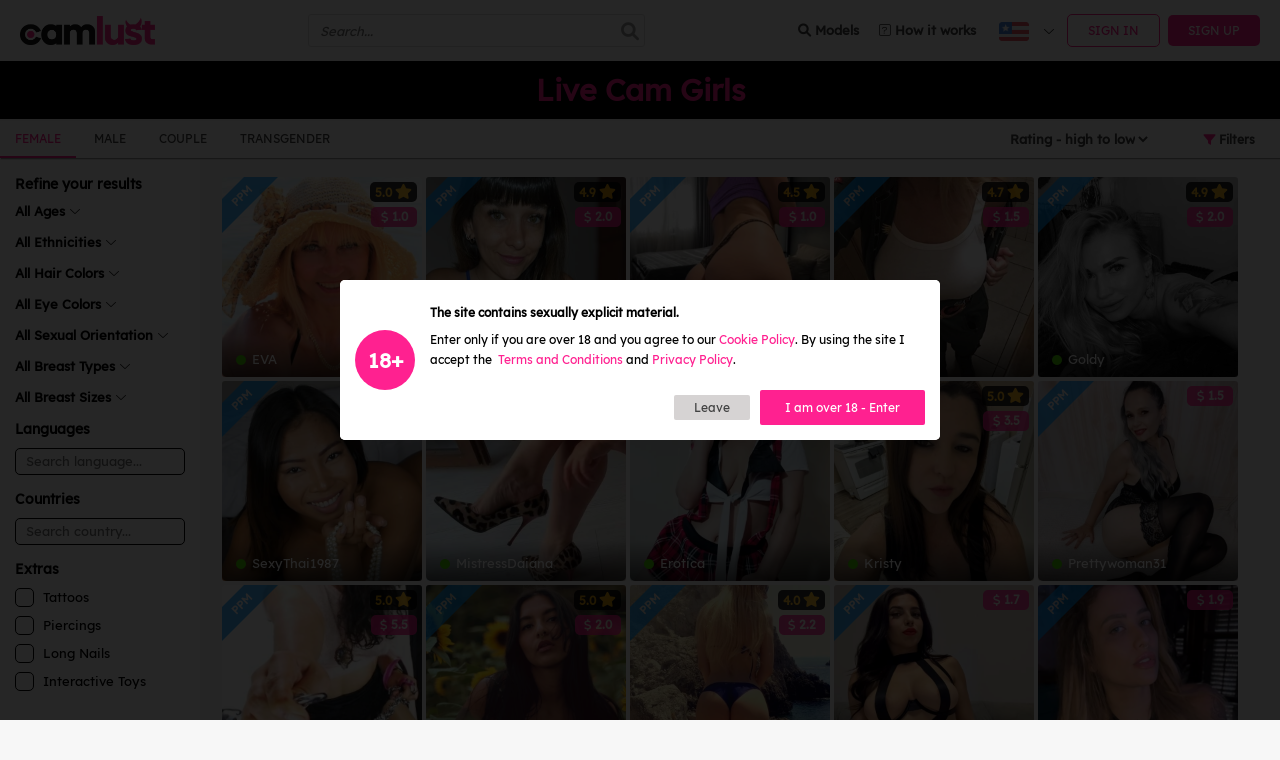

--- FILE ---
content_type: text/html; charset=UTF-8
request_url: https://camlust.com/en/models/female-cams?tag=goodgirl
body_size: 16897
content:
<!DOCTYPE html>
<html lang="en">
<head>
	<meta charset="UTF-8" />

		
										    <title>Search for Sexy Cam Girls for Live Skype shows - Camlust</title>
    <meta name="description" content="Find your Female model here for an Adult Skype live show. Camlust works on your computer, phone or tablet. We have 18.000 verified webcam models waiting to perform!" />
  						
			  <meta name="twitter:card" content="summary_large_image">
  <meta name="twitter:site" content="@CamLustcom">
  <meta name="twitter:creator" content="@CamLustcom">
  <meta name="twitter:title" content="Find Webcam Models for Skype sex shows - Camlust">
  <meta name="twitter:description" content="We have 18.000 verified webcam models waiting to perform! Adult Live Skype Sex shows on your computer, phone or tablet!">
  <meta name="twitter:image" content="https://camlust.com/banner.jpg">
  <meta name="twitter:url" content="https://camlust.com/en/models/female-cams">
  <meta property="og:url"           content="https://camlust.com/en/models/female-cams" />
  <meta property="og:type"          content="website" />
  <meta property="og:title"         content="Find Webcam Models for Skype sex shows - Camlust" />
  <meta property="og:description"   content="We have 18.000 verified webcam models waiting to perform! Adult Live Skype Sex shows on your computer, phone or tablet!" />
  <meta property="og:image"         content="https://camlust.com/banner.png" />
		
	<meta name="viewport" content="width=device-width, initial-scale=1, maximum-scale=1, user-scalable=no" />
	<meta name="RATING" content="RTA-5042-1996-1400-1577-RTA" />
  <META name="Rating" CONTENT="mature">
	
	<link rel="preload" href="https://assets.camlust.com/assets/v4.6.5/css/app.css?id=0c1a235d9ed787798033" as="style">
	<link rel="stylesheet" href="https://assets.camlust.com/assets/v4.6.5/css/app.css?id=0c1a235d9ed787798033">

	
	<link rel="preload" href="https://assets.camlust.com/fonts/lexenddeca/v9/K2F1fZFYk-dHSE0UPPuwQ5qnJy8.woff2" as="font" type="font/woff2" crossorigin>
	<link rel="preload" href="https://assets.camlust.com/fonts/fa-regular-400.woff2" as="font" type="font/woff2" crossorigin>
	<link rel="preload" href="https://assets.camlust.com/fonts/fa-solid-900.woff2" as="font" type="font/woff2" crossorigin>
	<link rel="preload" href="https://assets.camlust.com/fonts/fa-brands-400.woff2" as="font" type="font/woff2" crossorigin>

		
	
		
	<meta name="csrf-token" content="3DCNWQSf8BvU8x8x4LhWHB8uij3D87C1y30xgzJz">
	<link rel="icon" type="image/png" href="/favicon.png" />
	<meta name="google-site-verification" content="k_Tl_QD9iEA5-4dikxKJ0nC7ox6Omu5cjeT-Wky4lGM" />
	<meta name="p:domain_verify" content="5d2c03c0a1b7169cedcc6e88c5c32fa8"/>

			<link rel="alternate" hreflang="en" href="https://camlust.com/en/models/female-cams" />
			<link rel="alternate" hreflang="es" href="https://camlust.com/es/models/female-cams" />
			<link rel="alternate" hreflang="de" href="https://camlust.com/de/models/female-cams" />
			<link rel="alternate" hreflang="ro" href="https://camlust.com/ro/models/female-cams" />
			<link rel="alternate" hreflang="ru" href="https://camlust.com/ru/models/female-cams" />
			<link rel="alternate" hreflang="nl" href="https://camlust.com/nl/models/female-cams" />
			<link rel="alternate" hreflang="fr" href="https://camlust.com/fr/models/female-cams" />
			<link rel="alternate" hreflang="it" href="https://camlust.com/it/models/female-cams" />
	
	<link rel="alternate" hreflang="x-default" href="https://camlust.com/models/female-cams" />

	<link rel="canonical" href="https://camlust.com/en/models/female-cams" />

		<meta name="robots" content="index, follow" />
	<script src="//rum-static.pingdom.net/pa-5c774e88cea07b0016000d70.js" async type="ce850be026b987c520e3449f-text/javascript"></script>
	<script type="ce850be026b987c520e3449f-text/javascript">(function(w,d,s,l,i){w[l]=w[l]||[];w[l].push({'gtm.start':
		new Date().getTime(),event:'gtm.js'});var f=d.getElementsByTagName(s)[0],
		j=d.createElement(s),dl=l!='dataLayer'?'&l='+l:'';j.async=true;j.src=
		'https://www.googletagmanager.com/gtm.js?id='+i+dl;f.parentNode.insertBefore(j,f);
		})(window,document,'script','dataLayer','GTM-M8GXTCG');</script>
		<meta name="ahrefs-site-verification" content="462b27de4f70c79fbd81d57d85141dce">
	<link rel="manifest" href="/manifest.json" />
	<link rel="apple-touch-icon" href="https://camlust.com/camlust-apple-touch.png">

	</head>

<body class="">
	<div id="wrapper">
    <div id="mainCntr">
												<header id="headerCntr">
  
  
  <div class="top cl10">
          </div>

  <div class="bottom  ">
    <div class="right">
      <div class="row">
        <nav class="menuBox cl14" id="nav">
          <ul>
            <li>
              <a href="https://camlust.com/en/models"><i class="fas fa-search"></i> Models</a>
            </li>
                                    <li>
              <a href="https://camlust.com/en/how-it-works">
                <i class="fa-light fa-square-question"></i> How it works
              </a>
            </li>
          </ul>
        </nav>
        <div class="search d-xl-none">
          <span class="icon-search toggle-search-mobile"><i class="fas fa-search"></i></span>

          <div class="dropdown-search-mobile js-search d-xl-none hide">
            <div class="search-box">
              <div class="search-input">
                <input class="input-type-search" type="text" maxlength="60" autocomplete="off" placeholder="Search..." value="">
                <ul class="dropdown-menu-custom result-body scrollbar hide"></ul>
                <span class="icon-search"><i class="fas fa-search"></i></span>
              </div>
            </div>
          </div>
        </div>
                  <div class="languageBox">
            <a href="javascript:void(0)">
              <img class="languageImg" alt="en"
                src="https://assets.camlust.com/assets/images/flags/United-States-of-America.png" />
            </a>
            <ul>
                              <li><a href="/en/models/female-cams?tag=goodgirl"><img class="languageImg" alt="English" src=https://assets.camlust.com/assets/images/flags/United-States-of-America.png />English</a></li>
                              <li><a href="/es/models/female-cams?tag=goodgirl"><img class="languageImg" alt="Español" src=https://assets.camlust.com/assets/images/flags/Spain.png />Español</a></li>
                              <li><a href="/de/models/female-cams?tag=goodgirl"><img class="languageImg" alt="Deutsch" src=https://assets.camlust.com/assets/images/flags/Germany.png />Deutsch</a></li>
                              <li><a href="/ro/models/female-cams?tag=goodgirl"><img class="languageImg" alt="Română" src=https://assets.camlust.com/assets/images/flags/Romania.png />Română</a></li>
                              <li><a href="/ru/models/female-cams?tag=goodgirl"><img class="languageImg" alt="Русский" src=https://assets.camlust.com/assets/images/flags/Russia.png />Русский</a></li>
                              <li><a href="/nl/models/female-cams?tag=goodgirl"><img class="languageImg" alt="Nederlands" src=https://assets.camlust.com/assets/images/flags/Netherlands.png />Nederlands</a></li>
                              <li><a href="/fr/models/female-cams?tag=goodgirl"><img class="languageImg" alt="Français" src=https://assets.camlust.com/assets/images/flags/France.png />Français</a></li>
                              <li><a href="/it/models/female-cams?tag=goodgirl"><img class="languageImg" alt="Italiana" src=https://assets.camlust.com/assets/images/flags/Italy.png />Italiana</a></li>
                          </ul>
          </div>
          <a href="https://camlust.com/en/login" class="button btn-outline">Sign in</a>
          <a href="https://camlust.com/en/register" class="button">Sign up</a>
        
        <a class="mobileMenu openTabMenu" href="#nav"><span></span></a>
        <div class="tabMenu">
          <ul class="withDropdown noBorder">
            <li><a href="https://camlust.com/en/models">Models</a></li>
            <li><a href="https://camlust.com/en/about-us">About us</a></li>
            <li class="dropdown">
              <a href="https://camlust.com/en/how-it-works">
                How it works?
              </a>
            </li>
          </ul>
        </div>
      </div>
    </div>

    <div class="logo-box">
      <a class="logo" href="https://camlust.com">
        <img src="https://assets.camlust.com/assets/images/logo-v2.png" alt="Camlust" width="135" height="auto">
      </a>
    </div>

    <div class="hide d-xl-flex flex-row-center flex-grow">
      <div class="search-desktop">
        <div class="header-search-box js-search">
          <div class="search-input">
            <input class="input-type-search" type="text" maxlength="60" autocomplete="off" placeholder="Search..." value="">
            <ul class="dropdown-menu-custom result-body scrollbar hide"></ul>
            <span class="icon-search"><i class="fas fa-search"></i></span>
          </div>
        </div>
      </div>
    </div>

    <div class="clear"></div>
  </div>

  <div class="menuMobile ">
    <div class="boxLogo">
      <a href="https://camlust.com" class="logo">
        <img src="https://assets.camlust.com/assets/images/logo-v2.png" alt="Camlust" width="135">
      </a>
    </div>
    <div class="mainMenu">
      <ul>
                <li>
          <a class="search toggle-search-mobile"><i class="fas fa-search"></i></a>

          <div class="dropdown-search-mobile js-search hide">
            <div class="search-box">
              <div class="search-input">
                <input class="input-type-search" type="text" maxlength="60" autocomplete="off" placeholder="Search..." value="">
                <ul class="dropdown-menu-custom result-body scrollbar hide"></ul>
                <span class="icon-search"><i class="fas fa-search"></i></span>
              </div>
            </div>
          </div>
        </li>
      </ul>
    </div>
  </div>
</header>										<main id="contentCntr">
							<div class="titleBox centered">
        <h1>Live Cam Girls</h1>
  </div>
  <div class="modelsPage">
    <button class="btnFilterMobile">
      <i class="fas fa-filter"></i>
    </button>
    <div class="modelGenderList">
      <ul style="display: block">
        <li>
          <a href="https://camlust.com/en/models/female-cams" class="active">
            Female
          </a>
        </li>
        <li>
          <a href="https://camlust.com/en/models/male-cams" class="">
            Male
          </a>
        </li>
        <li>
          <a href="https://camlust.com/en/models/couple-cams" class="">
            Couple
          </a>
        </li>
        <li>
          <a href="https://camlust.com/en/models/transgender-cams" class="">
            Transgender
          </a>
        </li>
      </ul>

      <div class="orderBox">
        <select name="sort">
          <option  value="rating|desc">Rating - high to low</option>
          <option  value="random">Random</option>
          <option  value="last_active|desc">Last active</option>
          <option  value="price|desc">Price - high to low</option>
          <option  value="price|asc">Price - low to high</option>
          <option  value="created_at|desc">Recently Joined</option>
        </select>
        <button class="btn btnToggleFilter">
          <i class="fas fa-filter"></i> <span class="text">Filters</span>
        </button>
      </div>
    </div>

    <!--  / filter box \ -->
    <div class="filterBox">
      <div class="">
        <h3 class="title">Refine your results</h3>
      </div>
      <div class="filterBody">

        <input type="checkbox" name="gender[]" value="Female" checked style="display: none;">
<div class="set">
  <a href="#" class="head">
    All Ages
      </a>
  <ul>
        <li>
      <label>
        <input type="checkbox" name="ages[]" value="18-25" >
        <span>18-25</span>
      </label>
    </li>
        <li>
      <label>
        <input type="checkbox" name="ages[]" value="26-30" >
        <span>26-30</span>
      </label>
    </li>
        <li>
      <label>
        <input type="checkbox" name="ages[]" value="31-40" >
        <span>31-40</span>
      </label>
    </li>
        <li>
      <label>
        <input type="checkbox" name="ages[]" value="41-50" >
        <span>41-50</span>
      </label>
    </li>
        <li>
      <label>
        <input type="checkbox" name="ages[]" value="51+" >
        <span>51+</span>
      </label>
    </li>
      </ul>
</div>

<div class="set Male Female Couple Transgender">
  <a href="#" class="head">
    All Ethnicities
      </a>
  <ul>
        <li>
      <label>
        <input type="checkbox" name="ethnicity[]" value="Asian" >
        <span>Asian</span>
      </label>
    </li>
        <li>
      <label>
        <input type="checkbox" name="ethnicity[]" value="Black / Ebony" >
        <span>Black / Ebony</span>
      </label>
    </li>
        <li>
      <label>
        <input type="checkbox" name="ethnicity[]" value="East Indian" >
        <span>East Indian</span>
      </label>
    </li>
        <li>
      <label>
        <input type="checkbox" name="ethnicity[]" value="Latino / Hispanic" >
        <span>Latino / Hispanic</span>
      </label>
    </li>
        <li>
      <label>
        <input type="checkbox" name="ethnicity[]" value="Middle Eastern" >
        <span>Middle Eastern</span>
      </label>
    </li>
        <li>
      <label>
        <input type="checkbox" name="ethnicity[]" value="Mixed" >
        <span>Mixed</span>
      </label>
    </li>
        <li>
      <label>
        <input type="checkbox" name="ethnicity[]" value="Native American / Alaskan" >
        <span>Native American / Alaskan</span>
      </label>
    </li>
        <li>
      <label>
        <input type="checkbox" name="ethnicity[]" value="Pacific Islander" >
        <span>Pacific Islander</span>
      </label>
    </li>
        <li>
      <label>
        <input type="checkbox" name="ethnicity[]" value="White / Caucasian" >
        <span>White / Caucasian</span>
      </label>
    </li>
      </ul>
</div>

<div class="set Male Female Couple Transgender">
  <a href="#" class="head">
    All Hair Colors
      </a>
  <ul>
        <li>
      <label>
        <input type="checkbox" name="hair[]" value="Hair-Black" >
        <span>Black</span>
      </label>
    </li>
        <li>
      <label>
        <input type="checkbox" name="hair[]" value="Hair-Blonde" >
        <span>Blonde</span>
      </label>
    </li>
        <li>
      <label>
        <input type="checkbox" name="hair[]" value="Hair-Dark Blonde" >
        <span>Dark Blonde</span>
      </label>
    </li>
        <li>
      <label>
        <input type="checkbox" name="hair[]" value="Hair-Platinum Blonde" >
        <span>Platinum Blonde</span>
      </label>
    </li>
        <li>
      <label>
        <input type="checkbox" name="hair[]" value="Hair-Brunette" >
        <span>Brunette</span>
      </label>
    </li>
        <li>
      <label>
        <input type="checkbox" name="hair[]" value="Hair-Dark Brown" >
        <span>Dark Brown</span>
      </label>
    </li>
        <li>
      <label>
        <input type="checkbox" name="hair[]" value="Hair-Redhead" >
        <span>Redhead</span>
      </label>
    </li>
        <li>
      <label>
        <input type="checkbox" name="hair[]" value="Hair-Auburn" >
        <span>Auburn</span>
      </label>
    </li>
        <li>
      <label>
        <input type="checkbox" name="hair[]" value="Hair-Blue" >
        <span>Blue</span>
      </label>
    </li>
        <li>
      <label>
        <input type="checkbox" name="hair[]" value="Hair-Green" >
        <span>Green</span>
      </label>
    </li>
        <li>
      <label>
        <input type="checkbox" name="hair[]" value="Hair-Grey" >
        <span>Grey</span>
      </label>
    </li>
        <li>
      <label>
        <input type="checkbox" name="hair[]" value="Hair-Pink" >
        <span>Pink</span>
      </label>
    </li>
        <li>
      <label>
        <input type="checkbox" name="hair[]" value="Hair-Purple" >
        <span>Purple</span>
      </label>
    </li>
        <li>
      <label>
        <input type="checkbox" name="hair[]" value="Hair-Orange" >
        <span>Orange</span>
      </label>
    </li>
        <li>
      <label>
        <input type="checkbox" name="hair[]" value="Hair-Salt &amp; Pepper" >
        <span>Salt &amp; Pepper</span>
      </label>
    </li>
        <li>
      <label>
        <input type="checkbox" name="hair[]" value="Hair-Many" >
        <span>Many</span>
      </label>
    </li>
      </ul>
</div>

<div class="set Male Female Couple Transgender">
  <a href="#" class="head">
    All Eye Colors
      </a>
  <ul>
        <li>
      <label>
        <input type="checkbox" name="eyes[]" value="Eye-Black" >
        <span>Black</span>
      </label>
    </li>
        <li>
      <label>
        <input type="checkbox" name="eyes[]" value="Eye-Blue" >
        <span>Blue</span>
      </label>
    </li>
        <li>
      <label>
        <input type="checkbox" name="eyes[]" value="Eye-Brown" >
        <span>Brown</span>
      </label>
    </li>
        <li>
      <label>
        <input type="checkbox" name="eyes[]" value="Eye-Grey" >
        <span>Grey</span>
      </label>
    </li>
        <li>
      <label>
        <input type="checkbox" name="eyes[]" value="Eye-Green" >
        <span>Green</span>
      </label>
    </li>
        <li>
      <label>
        <input type="checkbox" name="eyes[]" value="Eye-Hazel" >
        <span>Hazel</span>
      </label>
    </li>
      </ul>
</div>

<div class="set Male Female Couple Transgender">
  <a href="#" class="head">
    All Sexual Orientation
      </a>

  <ul>
        <li>
      <label>
        <input type="checkbox" name="sexual_orientation[]" value="Bisexual" >
        <span>Bisexual</span>
      </label>
    </li>
        <li>
      <label>
        <input type="checkbox" name="sexual_orientation[]" value="Gay" >
        <span>Gay</span>
      </label>
    </li>
        <li>
      <label>
        <input type="checkbox" name="sexual_orientation[]" value="Straight" >
        <span>Straight</span>
      </label>
    </li>
        <li>
      <label>
        <input type="checkbox" name="sexual_orientation[]" value="Bicurious" >
        <span>Bicurious</span>
      </label>
    </li>
        <li>
      <label>
        <input type="checkbox" name="sexual_orientation[]" value="Lesbian" >
        <span>Lesbian</span>
      </label>
    </li>
      </ul>
</div>

<div class="set Female Couple Transgender">
  <a href="#" class="head">
    All Breast Types
      </a>

  <ul>
        <li>
      <label>
        <input type="checkbox" name="breast_types[]" value="Natural" >
        <span>Natural</span>
      </label>
    </li>
        <li>
      <label>
        <input type="checkbox" name="breast_types[]" value="Silicon" >
        <span>Silicon</span>
      </label>
    </li>
        <li>
      <label>
        <input type="checkbox" name="breast_types[]" value="Saline" >
        <span>Saline</span>
      </label>
    </li>
        <li>
      <label>
        <input type="checkbox" name="breast_types[]" value="Cohesive Gel" >
        <span>Cohesive Gel</span>
      </label>
    </li>
      </ul>
</div>

<div class="set Female Couple Transgender">
  <a href="#" class="head">
    All Breast Sizes
      </a>

  <ul>
        <li>
      <label>
        <input type="checkbox" name="breast_size[]" value="Small: A-B" >
        <span>Small: A-B</span>
      </label>
    </li>
        <li>
      <label>
        <input type="checkbox" name="breast_size[]" value="Medium: C-D" >
        <span>Medium: C-D</span>
      </label>
    </li>
        <li>
      <label>
        <input type="checkbox" name="breast_size[]" value="Large: DD-DDD-E" >
        <span>Large: DD-DDD-E</span>
      </label>
    </li>
        <li>
      <label>
        <input type="checkbox" name="breast_size[]" value="Extra large: F+" >
        <span>Extra large: F+</span>
      </label>
    </li>
      </ul>
</div>






        <h3>Languages</h3>

        <div class="set chooseDropBox languageSearch">
          <div class="chooseDrop">
            <div class="chooseSearch">
              <input type="text" autocomplete="off" class="chooseInputSearch" placeholder="Search language...">
            </div>
            <ul class="chooseList">
                            <li class="chooseItem">
                <label>
                  <input type="checkbox" name="languages[]" value="Acholi">
                  <span>Acholi</span>
                </label>
              </li>
                            <li class="chooseItem">
                <label>
                  <input type="checkbox" name="languages[]" value="Afar">
                  <span>Afar</span>
                </label>
              </li>
                            <li class="chooseItem">
                <label>
                  <input type="checkbox" name="languages[]" value="Afrikaans">
                  <span>Afrikaans</span>
                </label>
              </li>
                            <li class="chooseItem">
                <label>
                  <input type="checkbox" name="languages[]" value="Akan">
                  <span>Akan</span>
                </label>
              </li>
                            <li class="chooseItem">
                <label>
                  <input type="checkbox" name="languages[]" value="Akateko">
                  <span>Akateko</span>
                </label>
              </li>
                            <li class="chooseItem">
                <label>
                  <input type="checkbox" name="languages[]" value="Albanian">
                  <span>Albanian</span>
                </label>
              </li>
                            <li class="chooseItem">
                <label>
                  <input type="checkbox" name="languages[]" value="Amharic">
                  <span>Amharic</span>
                </label>
              </li>
                            <li class="chooseItem">
                <label>
                  <input type="checkbox" name="languages[]" value="Anuak">
                  <span>Anuak</span>
                </label>
              </li>
                            <li class="chooseItem">
                <label>
                  <input type="checkbox" name="languages[]" value="Apache">
                  <span>Apache</span>
                </label>
              </li>
                            <li class="chooseItem">
                <label>
                  <input type="checkbox" name="languages[]" value="Arabic">
                  <span>Arabic</span>
                </label>
              </li>
                            <li class="chooseItem">
                <label>
                  <input type="checkbox" name="languages[]" value="Armenian">
                  <span>Armenian</span>
                </label>
              </li>
                            <li class="chooseItem">
                <label>
                  <input type="checkbox" name="languages[]" value="Assyrian">
                  <span>Assyrian</span>
                </label>
              </li>
                            <li class="chooseItem">
                <label>
                  <input type="checkbox" name="languages[]" value="Azerbaijani">
                  <span>Azerbaijani</span>
                </label>
              </li>
                            <li class="chooseItem">
                <label>
                  <input type="checkbox" name="languages[]" value="Bahasa">
                  <span>Bahasa</span>
                </label>
              </li>
                            <li class="chooseItem">
                <label>
                  <input type="checkbox" name="languages[]" value="Bahdini">
                  <span>Bahdini</span>
                </label>
              </li>
                            <li class="chooseItem">
                <label>
                  <input type="checkbox" name="languages[]" value="Bahnar">
                  <span>Bahnar</span>
                </label>
              </li>
                            <li class="chooseItem">
                <label>
                  <input type="checkbox" name="languages[]" value="Bajuni">
                  <span>Bajuni</span>
                </label>
              </li>
                            <li class="chooseItem">
                <label>
                  <input type="checkbox" name="languages[]" value="Bambara">
                  <span>Bambara</span>
                </label>
              </li>
                            <li class="chooseItem">
                <label>
                  <input type="checkbox" name="languages[]" value="Bantu">
                  <span>Bantu</span>
                </label>
              </li>
                            <li class="chooseItem">
                <label>
                  <input type="checkbox" name="languages[]" value="Barese">
                  <span>Barese</span>
                </label>
              </li>
                            <li class="chooseItem">
                <label>
                  <input type="checkbox" name="languages[]" value="Basque">
                  <span>Basque</span>
                </label>
              </li>
                            <li class="chooseItem">
                <label>
                  <input type="checkbox" name="languages[]" value="Bassa">
                  <span>Bassa</span>
                </label>
              </li>
                            <li class="chooseItem">
                <label>
                  <input type="checkbox" name="languages[]" value="Belorussian">
                  <span>Belorussian</span>
                </label>
              </li>
                            <li class="chooseItem">
                <label>
                  <input type="checkbox" name="languages[]" value="Bemba">
                  <span>Bemba</span>
                </label>
              </li>
                            <li class="chooseItem">
                <label>
                  <input type="checkbox" name="languages[]" value="Benaadir">
                  <span>Benaadir</span>
                </label>
              </li>
                            <li class="chooseItem">
                <label>
                  <input type="checkbox" name="languages[]" value="Bengali">
                  <span>Bengali</span>
                </label>
              </li>
                            <li class="chooseItem">
                <label>
                  <input type="checkbox" name="languages[]" value="Berber">
                  <span>Berber</span>
                </label>
              </li>
                            <li class="chooseItem">
                <label>
                  <input type="checkbox" name="languages[]" value="Bosnian">
                  <span>Bosnian</span>
                </label>
              </li>
                            <li class="chooseItem">
                <label>
                  <input type="checkbox" name="languages[]" value="Bravanese">
                  <span>Bravanese</span>
                </label>
              </li>
                            <li class="chooseItem">
                <label>
                  <input type="checkbox" name="languages[]" value="Bulgarian">
                  <span>Bulgarian</span>
                </label>
              </li>
                            <li class="chooseItem">
                <label>
                  <input type="checkbox" name="languages[]" value="Burmese">
                  <span>Burmese</span>
                </label>
              </li>
                            <li class="chooseItem">
                <label>
                  <input type="checkbox" name="languages[]" value="Cantonese">
                  <span>Cantonese</span>
                </label>
              </li>
                            <li class="chooseItem">
                <label>
                  <input type="checkbox" name="languages[]" value="Catalan">
                  <span>Catalan</span>
                </label>
              </li>
                            <li class="chooseItem">
                <label>
                  <input type="checkbox" name="languages[]" value="Cebuano">
                  <span>Cebuano</span>
                </label>
              </li>
                            <li class="chooseItem">
                <label>
                  <input type="checkbox" name="languages[]" value="Chaldean">
                  <span>Chaldean</span>
                </label>
              </li>
                            <li class="chooseItem">
                <label>
                  <input type="checkbox" name="languages[]" value="Chamorro">
                  <span>Chamorro</span>
                </label>
              </li>
                            <li class="chooseItem">
                <label>
                  <input type="checkbox" name="languages[]" value="Chaochow">
                  <span>Chaochow</span>
                </label>
              </li>
                            <li class="chooseItem">
                <label>
                  <input type="checkbox" name="languages[]" value="Chin Falam">
                  <span>Chin Falam</span>
                </label>
              </li>
                            <li class="chooseItem">
                <label>
                  <input type="checkbox" name="languages[]" value="Chin Hakha">
                  <span>Chin Hakha</span>
                </label>
              </li>
                            <li class="chooseItem">
                <label>
                  <input type="checkbox" name="languages[]" value="Chin Mara">
                  <span>Chin Mara</span>
                </label>
              </li>
                            <li class="chooseItem">
                <label>
                  <input type="checkbox" name="languages[]" value="Chin Matu">
                  <span>Chin Matu</span>
                </label>
              </li>
                            <li class="chooseItem">
                <label>
                  <input type="checkbox" name="languages[]" value="Chin Senthang">
                  <span>Chin Senthang</span>
                </label>
              </li>
                            <li class="chooseItem">
                <label>
                  <input type="checkbox" name="languages[]" value="Chin Tedim">
                  <span>Chin Tedim</span>
                </label>
              </li>
                            <li class="chooseItem">
                <label>
                  <input type="checkbox" name="languages[]" value="Chipewyan">
                  <span>Chipewyan</span>
                </label>
              </li>
                            <li class="chooseItem">
                <label>
                  <input type="checkbox" name="languages[]" value="Chuukese">
                  <span>Chuukese</span>
                </label>
              </li>
                            <li class="chooseItem">
                <label>
                  <input type="checkbox" name="languages[]" value="Cree">
                  <span>Cree</span>
                </label>
              </li>
                            <li class="chooseItem">
                <label>
                  <input type="checkbox" name="languages[]" value="Croatian">
                  <span>Croatian</span>
                </label>
              </li>
                            <li class="chooseItem">
                <label>
                  <input type="checkbox" name="languages[]" value="Czech">
                  <span>Czech</span>
                </label>
              </li>
                            <li class="chooseItem">
                <label>
                  <input type="checkbox" name="languages[]" value="Danish">
                  <span>Danish</span>
                </label>
              </li>
                            <li class="chooseItem">
                <label>
                  <input type="checkbox" name="languages[]" value="Dari">
                  <span>Dari</span>
                </label>
              </li>
                            <li class="chooseItem">
                <label>
                  <input type="checkbox" name="languages[]" value="Dewoin">
                  <span>Dewoin</span>
                </label>
              </li>
                            <li class="chooseItem">
                <label>
                  <input type="checkbox" name="languages[]" value="Dinka">
                  <span>Dinka</span>
                </label>
              </li>
                            <li class="chooseItem">
                <label>
                  <input type="checkbox" name="languages[]" value="Duala">
                  <span>Duala</span>
                </label>
              </li>
                            <li class="chooseItem">
                <label>
                  <input type="checkbox" name="languages[]" value="Dutch">
                  <span>Dutch</span>
                </label>
              </li>
                            <li class="chooseItem">
                <label>
                  <input type="checkbox" name="languages[]" value="Dzongkha">
                  <span>Dzongkha</span>
                </label>
              </li>
                            <li class="chooseItem">
                <label>
                  <input type="checkbox" name="languages[]" value="Edo">
                  <span>Edo</span>
                </label>
              </li>
                            <li class="chooseItem">
                <label>
                  <input type="checkbox" name="languages[]" value="English">
                  <span>English</span>
                </label>
              </li>
                            <li class="chooseItem">
                <label>
                  <input type="checkbox" name="languages[]" value="Ekegusii">
                  <span>Ekegusii</span>
                </label>
              </li>
                            <li class="chooseItem">
                <label>
                  <input type="checkbox" name="languages[]" value="Estonian">
                  <span>Estonian</span>
                </label>
              </li>
                            <li class="chooseItem">
                <label>
                  <input type="checkbox" name="languages[]" value="Ewe">
                  <span>Ewe</span>
                </label>
              </li>
                            <li class="chooseItem">
                <label>
                  <input type="checkbox" name="languages[]" value="Farsi">
                  <span>Farsi</span>
                </label>
              </li>
                            <li class="chooseItem">
                <label>
                  <input type="checkbox" name="languages[]" value="Fijian">
                  <span>Fijian</span>
                </label>
              </li>
                            <li class="chooseItem">
                <label>
                  <input type="checkbox" name="languages[]" value="Fijian Hindi">
                  <span>Fijian Hindi</span>
                </label>
              </li>
                            <li class="chooseItem">
                <label>
                  <input type="checkbox" name="languages[]" value="Finnish">
                  <span>Finnish</span>
                </label>
              </li>
                            <li class="chooseItem">
                <label>
                  <input type="checkbox" name="languages[]" value="Flemish">
                  <span>Flemish</span>
                </label>
              </li>
                            <li class="chooseItem">
                <label>
                  <input type="checkbox" name="languages[]" value="French">
                  <span>French</span>
                </label>
              </li>
                            <li class="chooseItem">
                <label>
                  <input type="checkbox" name="languages[]" value="French Canadian">
                  <span>French Canadian</span>
                </label>
              </li>
                            <li class="chooseItem">
                <label>
                  <input type="checkbox" name="languages[]" value="Fukienese">
                  <span>Fukienese</span>
                </label>
              </li>
                            <li class="chooseItem">
                <label>
                  <input type="checkbox" name="languages[]" value="Fulani">
                  <span>Fulani</span>
                </label>
              </li>
                            <li class="chooseItem">
                <label>
                  <input type="checkbox" name="languages[]" value="Fuzhou">
                  <span>Fuzhou</span>
                </label>
              </li>
                            <li class="chooseItem">
                <label>
                  <input type="checkbox" name="languages[]" value="Ga">
                  <span>Ga</span>
                </label>
              </li>
                            <li class="chooseItem">
                <label>
                  <input type="checkbox" name="languages[]" value="Gaddang">
                  <span>Gaddang</span>
                </label>
              </li>
                            <li class="chooseItem">
                <label>
                  <input type="checkbox" name="languages[]" value="Gheg">
                  <span>Gheg</span>
                </label>
              </li>
                            <li class="chooseItem">
                <label>
                  <input type="checkbox" name="languages[]" value="Gokana">
                  <span>Gokana</span>
                </label>
              </li>
                            <li class="chooseItem">
                <label>
                  <input type="checkbox" name="languages[]" value="Greek">
                  <span>Greek</span>
                </label>
              </li>
                            <li class="chooseItem">
                <label>
                  <input type="checkbox" name="languages[]" value="Gujarati">
                  <span>Gujarati</span>
                </label>
              </li>
                            <li class="chooseItem">
                <label>
                  <input type="checkbox" name="languages[]" value="Gulay">
                  <span>Gulay</span>
                </label>
              </li>
                            <li class="chooseItem">
                <label>
                  <input type="checkbox" name="languages[]" value="Gurani">
                  <span>Gurani</span>
                </label>
              </li>
                            <li class="chooseItem">
                <label>
                  <input type="checkbox" name="languages[]" value="Haitian Creole">
                  <span>Haitian Creole</span>
                </label>
              </li>
                            <li class="chooseItem">
                <label>
                  <input type="checkbox" name="languages[]" value="Hakka China">
                  <span>Hakka China</span>
                </label>
              </li>
                            <li class="chooseItem">
                <label>
                  <input type="checkbox" name="languages[]" value="Hakka Taiwan">
                  <span>Hakka Taiwan</span>
                </label>
              </li>
                            <li class="chooseItem">
                <label>
                  <input type="checkbox" name="languages[]" value="Hassaniyya">
                  <span>Hassaniyya</span>
                </label>
              </li>
                            <li class="chooseItem">
                <label>
                  <input type="checkbox" name="languages[]" value="Hausa">
                  <span>Hausa</span>
                </label>
              </li>
                            <li class="chooseItem">
                <label>
                  <input type="checkbox" name="languages[]" value="Hawaiian">
                  <span>Hawaiian</span>
                </label>
              </li>
                            <li class="chooseItem">
                <label>
                  <input type="checkbox" name="languages[]" value="Hebrew">
                  <span>Hebrew</span>
                </label>
              </li>
                            <li class="chooseItem">
                <label>
                  <input type="checkbox" name="languages[]" value="Hiligaynon">
                  <span>Hiligaynon</span>
                </label>
              </li>
                            <li class="chooseItem">
                <label>
                  <input type="checkbox" name="languages[]" value="Hindi">
                  <span>Hindi</span>
                </label>
              </li>
                            <li class="chooseItem">
                <label>
                  <input type="checkbox" name="languages[]" value="Hindko">
                  <span>Hindko</span>
                </label>
              </li>
                            <li class="chooseItem">
                <label>
                  <input type="checkbox" name="languages[]" value="Hmong">
                  <span>Hmong</span>
                </label>
              </li>
                            <li class="chooseItem">
                <label>
                  <input type="checkbox" name="languages[]" value="Hunanese">
                  <span>Hunanese</span>
                </label>
              </li>
                            <li class="chooseItem">
                <label>
                  <input type="checkbox" name="languages[]" value="Hungarian">
                  <span>Hungarian</span>
                </label>
              </li>
                            <li class="chooseItem">
                <label>
                  <input type="checkbox" name="languages[]" value="Icelandic">
                  <span>Icelandic</span>
                </label>
              </li>
                            <li class="chooseItem">
                <label>
                  <input type="checkbox" name="languages[]" value="Igbo">
                  <span>Igbo</span>
                </label>
              </li>
                            <li class="chooseItem">
                <label>
                  <input type="checkbox" name="languages[]" value="Ilocano">
                  <span>Ilocano</span>
                </label>
              </li>
                            <li class="chooseItem">
                <label>
                  <input type="checkbox" name="languages[]" value="Indonesian">
                  <span>Indonesian</span>
                </label>
              </li>
                            <li class="chooseItem">
                <label>
                  <input type="checkbox" name="languages[]" value="Inuktitut">
                  <span>Inuktitut</span>
                </label>
              </li>
                            <li class="chooseItem">
                <label>
                  <input type="checkbox" name="languages[]" value="Italian">
                  <span>Italian</span>
                </label>
              </li>
                            <li class="chooseItem">
                <label>
                  <input type="checkbox" name="languages[]" value="Jakartanese">
                  <span>Jakartanese</span>
                </label>
              </li>
                            <li class="chooseItem">
                <label>
                  <input type="checkbox" name="languages[]" value="Jamaican Patois">
                  <span>Jamaican Patois</span>
                </label>
              </li>
                            <li class="chooseItem">
                <label>
                  <input type="checkbox" name="languages[]" value="Japanese">
                  <span>Japanese</span>
                </label>
              </li>
                            <li class="chooseItem">
                <label>
                  <input type="checkbox" name="languages[]" value="Jarai">
                  <span>Jarai</span>
                </label>
              </li>
                            <li class="chooseItem">
                <label>
                  <input type="checkbox" name="languages[]" value="Javanese">
                  <span>Javanese</span>
                </label>
              </li>
                            <li class="chooseItem">
                <label>
                  <input type="checkbox" name="languages[]" value="Jingpho">
                  <span>Jingpho</span>
                </label>
              </li>
                            <li class="chooseItem">
                <label>
                  <input type="checkbox" name="languages[]" value="Jinyu">
                  <span>Jinyu</span>
                </label>
              </li>
                            <li class="chooseItem">
                <label>
                  <input type="checkbox" name="languages[]" value="Juba Arabic">
                  <span>Juba Arabic</span>
                </label>
              </li>
                            <li class="chooseItem">
                <label>
                  <input type="checkbox" name="languages[]" value="Jula">
                  <span>Jula</span>
                </label>
              </li>
                            <li class="chooseItem">
                <label>
                  <input type="checkbox" name="languages[]" value="Kaba">
                  <span>Kaba</span>
                </label>
              </li>
                            <li class="chooseItem">
                <label>
                  <input type="checkbox" name="languages[]" value="Kamba">
                  <span>Kamba</span>
                </label>
              </li>
                            <li class="chooseItem">
                <label>
                  <input type="checkbox" name="languages[]" value="Kanjobal">
                  <span>Kanjobal</span>
                </label>
              </li>
                            <li class="chooseItem">
                <label>
                  <input type="checkbox" name="languages[]" value="Kannada">
                  <span>Kannada</span>
                </label>
              </li>
                            <li class="chooseItem">
                <label>
                  <input type="checkbox" name="languages[]" value="Karen">
                  <span>Karen</span>
                </label>
              </li>
                            <li class="chooseItem">
                <label>
                  <input type="checkbox" name="languages[]" value="Kashmiri">
                  <span>Kashmiri</span>
                </label>
              </li>
                            <li class="chooseItem">
                <label>
                  <input type="checkbox" name="languages[]" value="Kayah">
                  <span>Kayah</span>
                </label>
              </li>
                            <li class="chooseItem">
                <label>
                  <input type="checkbox" name="languages[]" value="Kazakh">
                  <span>Kazakh</span>
                </label>
              </li>
                            <li class="chooseItem">
                <label>
                  <input type="checkbox" name="languages[]" value="Kham">
                  <span>Kham</span>
                </label>
              </li>
                            <li class="chooseItem">
                <label>
                  <input type="checkbox" name="languages[]" value="Khana">
                  <span>Khana</span>
                </label>
              </li>
                            <li class="chooseItem">
                <label>
                  <input type="checkbox" name="languages[]" value="Khmer">
                  <span>Khmer</span>
                </label>
              </li>
                            <li class="chooseItem">
                <label>
                  <input type="checkbox" name="languages[]" value="K’iché">
                  <span>K’iché</span>
                </label>
              </li>
                            <li class="chooseItem">
                <label>
                  <input type="checkbox" name="languages[]" value="Kikuyu">
                  <span>Kikuyu</span>
                </label>
              </li>
                            <li class="chooseItem">
                <label>
                  <input type="checkbox" name="languages[]" value="Kimiiru">
                  <span>Kimiiru</span>
                </label>
              </li>
                            <li class="chooseItem">
                <label>
                  <input type="checkbox" name="languages[]" value="Koho">
                  <span>Koho</span>
                </label>
              </li>
                            <li class="chooseItem">
                <label>
                  <input type="checkbox" name="languages[]" value="Korean">
                  <span>Korean</span>
                </label>
              </li>
                            <li class="chooseItem">
                <label>
                  <input type="checkbox" name="languages[]" value="Krahn">
                  <span>Krahn</span>
                </label>
              </li>
                            <li class="chooseItem">
                <label>
                  <input type="checkbox" name="languages[]" value="Krio">
                  <span>Krio</span>
                </label>
              </li>
                            <li class="chooseItem">
                <label>
                  <input type="checkbox" name="languages[]" value="Kunama">
                  <span>Kunama</span>
                </label>
              </li>
                            <li class="chooseItem">
                <label>
                  <input type="checkbox" name="languages[]" value="Kurmanji">
                  <span>Kurmanji</span>
                </label>
              </li>
                            <li class="chooseItem">
                <label>
                  <input type="checkbox" name="languages[]" value="Kyrgyz">
                  <span>Kyrgyz</span>
                </label>
              </li>
                            <li class="chooseItem">
                <label>
                  <input type="checkbox" name="languages[]" value="Laotian">
                  <span>Laotian</span>
                </label>
              </li>
                            <li class="chooseItem">
                <label>
                  <input type="checkbox" name="languages[]" value="Latvian">
                  <span>Latvian</span>
                </label>
              </li>
                            <li class="chooseItem">
                <label>
                  <input type="checkbox" name="languages[]" value="Liberian Pidgin English">
                  <span>Liberian Pidgin English</span>
                </label>
              </li>
                            <li class="chooseItem">
                <label>
                  <input type="checkbox" name="languages[]" value="Lingala">
                  <span>Lingala</span>
                </label>
              </li>
                            <li class="chooseItem">
                <label>
                  <input type="checkbox" name="languages[]" value="Lithuanian">
                  <span>Lithuanian</span>
                </label>
              </li>
                            <li class="chooseItem">
                <label>
                  <input type="checkbox" name="languages[]" value="Luba-Kasai">
                  <span>Luba-Kasai</span>
                </label>
              </li>
                            <li class="chooseItem">
                <label>
                  <input type="checkbox" name="languages[]" value="Luganda">
                  <span>Luganda</span>
                </label>
              </li>
                            <li class="chooseItem">
                <label>
                  <input type="checkbox" name="languages[]" value="Luo">
                  <span>Luo</span>
                </label>
              </li>
                            <li class="chooseItem">
                <label>
                  <input type="checkbox" name="languages[]" value="Maay">
                  <span>Maay</span>
                </label>
              </li>
                            <li class="chooseItem">
                <label>
                  <input type="checkbox" name="languages[]" value="Macedonian">
                  <span>Macedonian</span>
                </label>
              </li>
                            <li class="chooseItem">
                <label>
                  <input type="checkbox" name="languages[]" value="Malay">
                  <span>Malay</span>
                </label>
              </li>
                            <li class="chooseItem">
                <label>
                  <input type="checkbox" name="languages[]" value="Malayalam">
                  <span>Malayalam</span>
                </label>
              </li>
                            <li class="chooseItem">
                <label>
                  <input type="checkbox" name="languages[]" value="Maltese">
                  <span>Maltese</span>
                </label>
              </li>
                            <li class="chooseItem">
                <label>
                  <input type="checkbox" name="languages[]" value="Mam">
                  <span>Mam</span>
                </label>
              </li>
                            <li class="chooseItem">
                <label>
                  <input type="checkbox" name="languages[]" value="Mandarin">
                  <span>Mandarin</span>
                </label>
              </li>
                            <li class="chooseItem">
                <label>
                  <input type="checkbox" name="languages[]" value="Mandinka">
                  <span>Mandinka</span>
                </label>
              </li>
                            <li class="chooseItem">
                <label>
                  <input type="checkbox" name="languages[]" value="Maninka">
                  <span>Maninka</span>
                </label>
              </li>
                            <li class="chooseItem">
                <label>
                  <input type="checkbox" name="languages[]" value="Manobo">
                  <span>Manobo</span>
                </label>
              </li>
                            <li class="chooseItem">
                <label>
                  <input type="checkbox" name="languages[]" value="Marathi">
                  <span>Marathi</span>
                </label>
              </li>
                            <li class="chooseItem">
                <label>
                  <input type="checkbox" name="languages[]" value="Marka">
                  <span>Marka</span>
                </label>
              </li>
                            <li class="chooseItem">
                <label>
                  <input type="checkbox" name="languages[]" value="Marshallese">
                  <span>Marshallese</span>
                </label>
              </li>
                            <li class="chooseItem">
                <label>
                  <input type="checkbox" name="languages[]" value="Masalit">
                  <span>Masalit</span>
                </label>
              </li>
                            <li class="chooseItem">
                <label>
                  <input type="checkbox" name="languages[]" value="Mbay">
                  <span>Mbay</span>
                </label>
              </li>
                            <li class="chooseItem">
                <label>
                  <input type="checkbox" name="languages[]" value="Mien">
                  <span>Mien</span>
                </label>
              </li>
                            <li class="chooseItem">
                <label>
                  <input type="checkbox" name="languages[]" value="Mirpuri">
                  <span>Mirpuri</span>
                </label>
              </li>
                            <li class="chooseItem">
                <label>
                  <input type="checkbox" name="languages[]" value="Mixteco">
                  <span>Mixteco</span>
                </label>
              </li>
                            <li class="chooseItem">
                <label>
                  <input type="checkbox" name="languages[]" value="Mizo">
                  <span>Mizo</span>
                </label>
              </li>
                            <li class="chooseItem">
                <label>
                  <input type="checkbox" name="languages[]" value="Mnong">
                  <span>Mnong</span>
                </label>
              </li>
                            <li class="chooseItem">
                <label>
                  <input type="checkbox" name="languages[]" value="Mongolian">
                  <span>Mongolian</span>
                </label>
              </li>
                            <li class="chooseItem">
                <label>
                  <input type="checkbox" name="languages[]" value="Moroccan Arabic">
                  <span>Moroccan Arabic</span>
                </label>
              </li>
                            <li class="chooseItem">
                <label>
                  <input type="checkbox" name="languages[]" value="Mortlockese">
                  <span>Mortlockese</span>
                </label>
              </li>
                            <li class="chooseItem">
                <label>
                  <input type="checkbox" name="languages[]" value="Napoletano">
                  <span>Napoletano</span>
                </label>
              </li>
                            <li class="chooseItem">
                <label>
                  <input type="checkbox" name="languages[]" value="Navajo">
                  <span>Navajo</span>
                </label>
              </li>
                            <li class="chooseItem">
                <label>
                  <input type="checkbox" name="languages[]" value="Nepali">
                  <span>Nepali</span>
                </label>
              </li>
                            <li class="chooseItem">
                <label>
                  <input type="checkbox" name="languages[]" value="Ngambay">
                  <span>Ngambay</span>
                </label>
              </li>
                            <li class="chooseItem">
                <label>
                  <input type="checkbox" name="languages[]" value="Nigerian Pidgin">
                  <span>Nigerian Pidgin</span>
                </label>
              </li>
                            <li class="chooseItem">
                <label>
                  <input type="checkbox" name="languages[]" value="Norwegian">
                  <span>Norwegian</span>
                </label>
              </li>
                            <li class="chooseItem">
                <label>
                  <input type="checkbox" name="languages[]" value="Nuer">
                  <span>Nuer</span>
                </label>
              </li>
                            <li class="chooseItem">
                <label>
                  <input type="checkbox" name="languages[]" value="Nupe">
                  <span>Nupe</span>
                </label>
              </li>
                            <li class="chooseItem">
                <label>
                  <input type="checkbox" name="languages[]" value="Nyanja">
                  <span>Nyanja</span>
                </label>
              </li>
                            <li class="chooseItem">
                <label>
                  <input type="checkbox" name="languages[]" value="Nyoro">
                  <span>Nyoro</span>
                </label>
              </li>
                            <li class="chooseItem">
                <label>
                  <input type="checkbox" name="languages[]" value="Ojibway">
                  <span>Ojibway</span>
                </label>
              </li>
                            <li class="chooseItem">
                <label>
                  <input type="checkbox" name="languages[]" value="Oromo">
                  <span>Oromo</span>
                </label>
              </li>
                            <li class="chooseItem">
                <label>
                  <input type="checkbox" name="languages[]" value="Pampangan">
                  <span>Pampangan</span>
                </label>
              </li>
                            <li class="chooseItem">
                <label>
                  <input type="checkbox" name="languages[]" value="Papiamento">
                  <span>Papiamento</span>
                </label>
              </li>
                            <li class="chooseItem">
                <label>
                  <input type="checkbox" name="languages[]" value="Pashto">
                  <span>Pashto</span>
                </label>
              </li>
                            <li class="chooseItem">
                <label>
                  <input type="checkbox" name="languages[]" value="Plautdietsch">
                  <span>Plautdietsch</span>
                </label>
              </li>
                            <li class="chooseItem">
                <label>
                  <input type="checkbox" name="languages[]" value="Pohnpeian">
                  <span>Pohnpeian</span>
                </label>
              </li>
                            <li class="chooseItem">
                <label>
                  <input type="checkbox" name="languages[]" value="Polish">
                  <span>Polish</span>
                </label>
              </li>
                            <li class="chooseItem">
                <label>
                  <input type="checkbox" name="languages[]" value="Portuguese">
                  <span>Portuguese</span>
                </label>
              </li>
                            <li class="chooseItem">
                <label>
                  <input type="checkbox" name="languages[]" value="Portuguese Brazilian">
                  <span>Portuguese Brazilian</span>
                </label>
              </li>
                            <li class="chooseItem">
                <label>
                  <input type="checkbox" name="languages[]" value="Portuguese Cape Verdean">
                  <span>Portuguese Cape Verdean</span>
                </label>
              </li>
                            <li class="chooseItem">
                <label>
                  <input type="checkbox" name="languages[]" value="Pugliese">
                  <span>Pugliese</span>
                </label>
              </li>
                            <li class="chooseItem">
                <label>
                  <input type="checkbox" name="languages[]" value="Pulaar">
                  <span>Pulaar</span>
                </label>
              </li>
                            <li class="chooseItem">
                <label>
                  <input type="checkbox" name="languages[]" value="Punjabi">
                  <span>Punjabi</span>
                </label>
              </li>
                            <li class="chooseItem">
                <label>
                  <input type="checkbox" name="languages[]" value="Putian">
                  <span>Putian</span>
                </label>
              </li>
                            <li class="chooseItem">
                <label>
                  <input type="checkbox" name="languages[]" value="Quechua">
                  <span>Quechua</span>
                </label>
              </li>
                            <li class="chooseItem">
                <label>
                  <input type="checkbox" name="languages[]" value="Quichua">
                  <span>Quichua</span>
                </label>
              </li>
                            <li class="chooseItem">
                <label>
                  <input type="checkbox" name="languages[]" value="Rade">
                  <span>Rade</span>
                </label>
              </li>
                            <li class="chooseItem">
                <label>
                  <input type="checkbox" name="languages[]" value="Rakhine">
                  <span>Rakhine</span>
                </label>
              </li>
                            <li class="chooseItem">
                <label>
                  <input type="checkbox" name="languages[]" value="Rohingya">
                  <span>Rohingya</span>
                </label>
              </li>
                            <li class="chooseItem">
                <label>
                  <input type="checkbox" name="languages[]" value="Romanian">
                  <span>Romanian</span>
                </label>
              </li>
                            <li class="chooseItem">
                <label>
                  <input type="checkbox" name="languages[]" value="Rundi">
                  <span>Rundi</span>
                </label>
              </li>
                            <li class="chooseItem">
                <label>
                  <input type="checkbox" name="languages[]" value="Russian">
                  <span>Russian</span>
                </label>
              </li>
                            <li class="chooseItem">
                <label>
                  <input type="checkbox" name="languages[]" value="Rwanda">
                  <span>Rwanda</span>
                </label>
              </li>
                            <li class="chooseItem">
                <label>
                  <input type="checkbox" name="languages[]" value="Samoan">
                  <span>Samoan</span>
                </label>
              </li>
                            <li class="chooseItem">
                <label>
                  <input type="checkbox" name="languages[]" value="Sango">
                  <span>Sango</span>
                </label>
              </li>
                            <li class="chooseItem">
                <label>
                  <input type="checkbox" name="languages[]" value="Seraiki">
                  <span>Seraiki</span>
                </label>
              </li>
                            <li class="chooseItem">
                <label>
                  <input type="checkbox" name="languages[]" value="Serbian">
                  <span>Serbian</span>
                </label>
              </li>
                            <li class="chooseItem">
                <label>
                  <input type="checkbox" name="languages[]" value="Shanghainese">
                  <span>Shanghainese</span>
                </label>
              </li>
                            <li class="chooseItem">
                <label>
                  <input type="checkbox" name="languages[]" value="Shona">
                  <span>Shona</span>
                </label>
              </li>
                            <li class="chooseItem">
                <label>
                  <input type="checkbox" name="languages[]" value="Sichuan Yi">
                  <span>Sichuan Yi</span>
                </label>
              </li>
                            <li class="chooseItem">
                <label>
                  <input type="checkbox" name="languages[]" value="Sicilian">
                  <span>Sicilian</span>
                </label>
              </li>
                            <li class="chooseItem">
                <label>
                  <input type="checkbox" name="languages[]" value="Sinhala">
                  <span>Sinhala</span>
                </label>
              </li>
                            <li class="chooseItem">
                <label>
                  <input type="checkbox" name="languages[]" value="Slovak">
                  <span>Slovak</span>
                </label>
              </li>
                            <li class="chooseItem">
                <label>
                  <input type="checkbox" name="languages[]" value="Slovene">
                  <span>Slovene</span>
                </label>
              </li>
                            <li class="chooseItem">
                <label>
                  <input type="checkbox" name="languages[]" value="Soga">
                  <span>Soga</span>
                </label>
              </li>
                            <li class="chooseItem">
                <label>
                  <input type="checkbox" name="languages[]" value="Somali">
                  <span>Somali</span>
                </label>
              </li>
                            <li class="chooseItem">
                <label>
                  <input type="checkbox" name="languages[]" value="Soninke">
                  <span>Soninke</span>
                </label>
              </li>
                            <li class="chooseItem">
                <label>
                  <input type="checkbox" name="languages[]" value="Sorani">
                  <span>Sorani</span>
                </label>
              </li>
                            <li class="chooseItem">
                <label>
                  <input type="checkbox" name="languages[]" value="Spanish">
                  <span>Spanish</span>
                </label>
              </li>
                            <li class="chooseItem">
                <label>
                  <input type="checkbox" name="languages[]" value="Sudanese Arabic">
                  <span>Sudanese Arabic</span>
                </label>
              </li>
                            <li class="chooseItem">
                <label>
                  <input type="checkbox" name="languages[]" value="Sunda">
                  <span>Sunda</span>
                </label>
              </li>
                            <li class="chooseItem">
                <label>
                  <input type="checkbox" name="languages[]" value="Susu">
                  <span>Susu</span>
                </label>
              </li>
                            <li class="chooseItem">
                <label>
                  <input type="checkbox" name="languages[]" value="Swahili">
                  <span>Swahili</span>
                </label>
              </li>
                            <li class="chooseItem">
                <label>
                  <input type="checkbox" name="languages[]" value="Swedish">
                  <span>Swedish</span>
                </label>
              </li>
                            <li class="chooseItem">
                <label>
                  <input type="checkbox" name="languages[]" value="Sylhetti">
                  <span>Sylhetti</span>
                </label>
              </li>
                            <li class="chooseItem">
                <label>
                  <input type="checkbox" name="languages[]" value="Tagalog">
                  <span>Tagalog</span>
                </label>
              </li>
                            <li class="chooseItem">
                <label>
                  <input type="checkbox" name="languages[]" value="Taiwanese">
                  <span>Taiwanese</span>
                </label>
              </li>
                            <li class="chooseItem">
                <label>
                  <input type="checkbox" name="languages[]" value="Tajik">
                  <span>Tajik</span>
                </label>
              </li>
                            <li class="chooseItem">
                <label>
                  <input type="checkbox" name="languages[]" value="Tamil">
                  <span>Tamil</span>
                </label>
              </li>
                            <li class="chooseItem">
                <label>
                  <input type="checkbox" name="languages[]" value="Telugu">
                  <span>Telugu</span>
                </label>
              </li>
                            <li class="chooseItem">
                <label>
                  <input type="checkbox" name="languages[]" value="Thai">
                  <span>Thai</span>
                </label>
              </li>
                            <li class="chooseItem">
                <label>
                  <input type="checkbox" name="languages[]" value="Tibetan">
                  <span>Tibetan</span>
                </label>
              </li>
                            <li class="chooseItem">
                <label>
                  <input type="checkbox" name="languages[]" value="Tigré">
                  <span>Tigré</span>
                </label>
              </li>
                            <li class="chooseItem">
                <label>
                  <input type="checkbox" name="languages[]" value="Tigrigna">
                  <span>Tigrigna</span>
                </label>
              </li>
                            <li class="chooseItem">
                <label>
                  <input type="checkbox" name="languages[]" value="Toishanese">
                  <span>Toishanese</span>
                </label>
              </li>
                            <li class="chooseItem">
                <label>
                  <input type="checkbox" name="languages[]" value="Tongan">
                  <span>Tongan</span>
                </label>
              </li>
                            <li class="chooseItem">
                <label>
                  <input type="checkbox" name="languages[]" value="Tooro">
                  <span>Tooro</span>
                </label>
              </li>
                            <li class="chooseItem">
                <label>
                  <input type="checkbox" name="languages[]" value="Trique">
                  <span>Trique</span>
                </label>
              </li>
                            <li class="chooseItem">
                <label>
                  <input type="checkbox" name="languages[]" value="Turkish">
                  <span>Turkish</span>
                </label>
              </li>
                            <li class="chooseItem">
                <label>
                  <input type="checkbox" name="languages[]" value="Turkmen">
                  <span>Turkmen</span>
                </label>
              </li>
                            <li class="chooseItem">
                <label>
                  <input type="checkbox" name="languages[]" value="Tzotzil">
                  <span>Tzotzil</span>
                </label>
              </li>
                            <li class="chooseItem">
                <label>
                  <input type="checkbox" name="languages[]" value="Ukrainian">
                  <span>Ukrainian</span>
                </label>
              </li>
                            <li class="chooseItem">
                <label>
                  <input type="checkbox" name="languages[]" value="Urdu">
                  <span>Urdu</span>
                </label>
              </li>
                            <li class="chooseItem">
                <label>
                  <input type="checkbox" name="languages[]" value="Uyghur">
                  <span>Uyghur</span>
                </label>
              </li>
                            <li class="chooseItem">
                <label>
                  <input type="checkbox" name="languages[]" value="Uzbek">
                  <span>Uzbek</span>
                </label>
              </li>
                            <li class="chooseItem">
                <label>
                  <input type="checkbox" name="languages[]" value="Vietnamese">
                  <span>Vietnamese</span>
                </label>
              </li>
                            <li class="chooseItem">
                <label>
                  <input type="checkbox" name="languages[]" value="Visayan">
                  <span>Visayan</span>
                </label>
              </li>
                            <li class="chooseItem">
                <label>
                  <input type="checkbox" name="languages[]" value="Welsh">
                  <span>Welsh</span>
                </label>
              </li>
                            <li class="chooseItem">
                <label>
                  <input type="checkbox" name="languages[]" value="Wodaabe">
                  <span>Wodaabe</span>
                </label>
              </li>
                            <li class="chooseItem">
                <label>
                  <input type="checkbox" name="languages[]" value="Wolof">
                  <span>Wolof</span>
                </label>
              </li>
                            <li class="chooseItem">
                <label>
                  <input type="checkbox" name="languages[]" value="Yemeni Arabic">
                  <span>Yemeni Arabic</span>
                </label>
              </li>
                            <li class="chooseItem">
                <label>
                  <input type="checkbox" name="languages[]" value="Yiddish">
                  <span>Yiddish</span>
                </label>
              </li>
                            <li class="chooseItem">
                <label>
                  <input type="checkbox" name="languages[]" value="Yoruba">
                  <span>Yoruba</span>
                </label>
              </li>
                            <li class="chooseItem">
                <label>
                  <input type="checkbox" name="languages[]" value="Yunnanese">
                  <span>Yunnanese</span>
                </label>
              </li>
                            <li class="chooseItem">
                <label>
                  <input type="checkbox" name="languages[]" value="Zapoteco">
                  <span>Zapoteco</span>
                </label>
              </li>
                            <li class="chooseItem">
                <label>
                  <input type="checkbox" name="languages[]" value="Zarma">
                  <span>Zarma</span>
                </label>
              </li>
                            <li class="chooseItem">
                <label>
                  <input type="checkbox" name="languages[]" value="Zo">
                  <span>Zo</span>
                </label>
              </li>
                            <li class="chooseItem">
                <label>
                  <input type="checkbox" name="languages[]" value="Zyphe">
                  <span>Zyphe</span>
                </label>
              </li>
                            <li class="chooseItem">
                <label>
                  <input type="checkbox" name="languages[]" value="German">
                  <span>German</span>
                </label>
              </li>
                            <li class="noResult hide">
                No language found matching
                <p class="query"></p>
              </li>
            </ul>
          </div>
        </div>

        <h3>Countries</h3>

        <div class="set chooseDropBox countrySearch">
          <div class="chooseDrop">
            <div class="chooseSearch">
              <input type="text" autocomplete="off" class="chooseInputSearch" placeholder="Search country...">
            </div>
            <ul class="chooseList">
                            <li class="chooseItem">
                <label>
                  <input type="checkbox" name="countries[]" value="Afghanistan">
                  <span>Afghanistan</span>
                </label>
              </li>
                            <li class="chooseItem">
                <label>
                  <input type="checkbox" name="countries[]" value="Albania">
                  <span>Albania</span>
                </label>
              </li>
                            <li class="chooseItem">
                <label>
                  <input type="checkbox" name="countries[]" value="Algeria">
                  <span>Algeria</span>
                </label>
              </li>
                            <li class="chooseItem">
                <label>
                  <input type="checkbox" name="countries[]" value="Andorra">
                  <span>Andorra</span>
                </label>
              </li>
                            <li class="chooseItem">
                <label>
                  <input type="checkbox" name="countries[]" value="Angola">
                  <span>Angola</span>
                </label>
              </li>
                            <li class="chooseItem">
                <label>
                  <input type="checkbox" name="countries[]" value="Anguilla">
                  <span>Anguilla</span>
                </label>
              </li>
                            <li class="chooseItem">
                <label>
                  <input type="checkbox" name="countries[]" value="Antigua &amp; Barbuda">
                  <span>Antigua &amp; Barbuda</span>
                </label>
              </li>
                            <li class="chooseItem">
                <label>
                  <input type="checkbox" name="countries[]" value="Argentina">
                  <span>Argentina</span>
                </label>
              </li>
                            <li class="chooseItem">
                <label>
                  <input type="checkbox" name="countries[]" value="Armenia">
                  <span>Armenia</span>
                </label>
              </li>
                            <li class="chooseItem">
                <label>
                  <input type="checkbox" name="countries[]" value="Australia">
                  <span>Australia</span>
                </label>
              </li>
                            <li class="chooseItem">
                <label>
                  <input type="checkbox" name="countries[]" value="Austria">
                  <span>Austria</span>
                </label>
              </li>
                            <li class="chooseItem">
                <label>
                  <input type="checkbox" name="countries[]" value="Azerbaijan">
                  <span>Azerbaijan</span>
                </label>
              </li>
                            <li class="chooseItem">
                <label>
                  <input type="checkbox" name="countries[]" value="Bahamas">
                  <span>Bahamas</span>
                </label>
              </li>
                            <li class="chooseItem">
                <label>
                  <input type="checkbox" name="countries[]" value="Bahrain">
                  <span>Bahrain</span>
                </label>
              </li>
                            <li class="chooseItem">
                <label>
                  <input type="checkbox" name="countries[]" value="Bangladesh">
                  <span>Bangladesh</span>
                </label>
              </li>
                            <li class="chooseItem">
                <label>
                  <input type="checkbox" name="countries[]" value="Barbados">
                  <span>Barbados</span>
                </label>
              </li>
                            <li class="chooseItem">
                <label>
                  <input type="checkbox" name="countries[]" value="Belarus">
                  <span>Belarus</span>
                </label>
              </li>
                            <li class="chooseItem">
                <label>
                  <input type="checkbox" name="countries[]" value="Belgium">
                  <span>Belgium</span>
                </label>
              </li>
                            <li class="chooseItem">
                <label>
                  <input type="checkbox" name="countries[]" value="Belize">
                  <span>Belize</span>
                </label>
              </li>
                            <li class="chooseItem">
                <label>
                  <input type="checkbox" name="countries[]" value="Benin">
                  <span>Benin</span>
                </label>
              </li>
                            <li class="chooseItem">
                <label>
                  <input type="checkbox" name="countries[]" value="Bermuda">
                  <span>Bermuda</span>
                </label>
              </li>
                            <li class="chooseItem">
                <label>
                  <input type="checkbox" name="countries[]" value="Bhutan">
                  <span>Bhutan</span>
                </label>
              </li>
                            <li class="chooseItem">
                <label>
                  <input type="checkbox" name="countries[]" value="Bolivia">
                  <span>Bolivia</span>
                </label>
              </li>
                            <li class="chooseItem">
                <label>
                  <input type="checkbox" name="countries[]" value="Bosnia &amp; Herzegovina">
                  <span>Bosnia &amp; Herzegovina</span>
                </label>
              </li>
                            <li class="chooseItem">
                <label>
                  <input type="checkbox" name="countries[]" value="Botswana">
                  <span>Botswana</span>
                </label>
              </li>
                            <li class="chooseItem">
                <label>
                  <input type="checkbox" name="countries[]" value="Brazil">
                  <span>Brazil</span>
                </label>
              </li>
                            <li class="chooseItem">
                <label>
                  <input type="checkbox" name="countries[]" value="Brunei Darussalam">
                  <span>Brunei Darussalam</span>
                </label>
              </li>
                            <li class="chooseItem">
                <label>
                  <input type="checkbox" name="countries[]" value="Bulgaria">
                  <span>Bulgaria</span>
                </label>
              </li>
                            <li class="chooseItem">
                <label>
                  <input type="checkbox" name="countries[]" value="Burkina Faso">
                  <span>Burkina Faso</span>
                </label>
              </li>
                            <li class="chooseItem">
                <label>
                  <input type="checkbox" name="countries[]" value="Myanmar/Burma">
                  <span>Myanmar/Burma</span>
                </label>
              </li>
                            <li class="chooseItem">
                <label>
                  <input type="checkbox" name="countries[]" value="Burundi">
                  <span>Burundi</span>
                </label>
              </li>
                            <li class="chooseItem">
                <label>
                  <input type="checkbox" name="countries[]" value="Cambodia">
                  <span>Cambodia</span>
                </label>
              </li>
                            <li class="chooseItem">
                <label>
                  <input type="checkbox" name="countries[]" value="Cameroon">
                  <span>Cameroon</span>
                </label>
              </li>
                            <li class="chooseItem">
                <label>
                  <input type="checkbox" name="countries[]" value="Canada">
                  <span>Canada</span>
                </label>
              </li>
                            <li class="chooseItem">
                <label>
                  <input type="checkbox" name="countries[]" value="Cape Verde">
                  <span>Cape Verde</span>
                </label>
              </li>
                            <li class="chooseItem">
                <label>
                  <input type="checkbox" name="countries[]" value="Cayman Islands">
                  <span>Cayman Islands</span>
                </label>
              </li>
                            <li class="chooseItem">
                <label>
                  <input type="checkbox" name="countries[]" value="Central African Republic">
                  <span>Central African Republic</span>
                </label>
              </li>
                            <li class="chooseItem">
                <label>
                  <input type="checkbox" name="countries[]" value="Chad">
                  <span>Chad</span>
                </label>
              </li>
                            <li class="chooseItem">
                <label>
                  <input type="checkbox" name="countries[]" value="Chile">
                  <span>Chile</span>
                </label>
              </li>
                            <li class="chooseItem">
                <label>
                  <input type="checkbox" name="countries[]" value="China">
                  <span>China</span>
                </label>
              </li>
                            <li class="chooseItem">
                <label>
                  <input type="checkbox" name="countries[]" value="Colombia">
                  <span>Colombia</span>
                </label>
              </li>
                            <li class="chooseItem">
                <label>
                  <input type="checkbox" name="countries[]" value="Comoros">
                  <span>Comoros</span>
                </label>
              </li>
                            <li class="chooseItem">
                <label>
                  <input type="checkbox" name="countries[]" value="Congo">
                  <span>Congo</span>
                </label>
              </li>
                            <li class="chooseItem">
                <label>
                  <input type="checkbox" name="countries[]" value="Costa Rica">
                  <span>Costa Rica</span>
                </label>
              </li>
                            <li class="chooseItem">
                <label>
                  <input type="checkbox" name="countries[]" value="Croatia">
                  <span>Croatia</span>
                </label>
              </li>
                            <li class="chooseItem">
                <label>
                  <input type="checkbox" name="countries[]" value="Cuba">
                  <span>Cuba</span>
                </label>
              </li>
                            <li class="chooseItem">
                <label>
                  <input type="checkbox" name="countries[]" value="Cyprus">
                  <span>Cyprus</span>
                </label>
              </li>
                            <li class="chooseItem">
                <label>
                  <input type="checkbox" name="countries[]" value="Czech Republic">
                  <span>Czech Republic</span>
                </label>
              </li>
                            <li class="chooseItem">
                <label>
                  <input type="checkbox" name="countries[]" value="Democratic Republic of the Congo">
                  <span>Democratic Republic of the Congo</span>
                </label>
              </li>
                            <li class="chooseItem">
                <label>
                  <input type="checkbox" name="countries[]" value="Denmark">
                  <span>Denmark</span>
                </label>
              </li>
                            <li class="chooseItem">
                <label>
                  <input type="checkbox" name="countries[]" value="Djibouti">
                  <span>Djibouti</span>
                </label>
              </li>
                            <li class="chooseItem">
                <label>
                  <input type="checkbox" name="countries[]" value="Dominica">
                  <span>Dominica</span>
                </label>
              </li>
                            <li class="chooseItem">
                <label>
                  <input type="checkbox" name="countries[]" value="Dominican Republic">
                  <span>Dominican Republic</span>
                </label>
              </li>
                            <li class="chooseItem">
                <label>
                  <input type="checkbox" name="countries[]" value="Ecuador">
                  <span>Ecuador</span>
                </label>
              </li>
                            <li class="chooseItem">
                <label>
                  <input type="checkbox" name="countries[]" value="Egypt">
                  <span>Egypt</span>
                </label>
              </li>
                            <li class="chooseItem">
                <label>
                  <input type="checkbox" name="countries[]" value="El Salvador">
                  <span>El Salvador</span>
                </label>
              </li>
                            <li class="chooseItem">
                <label>
                  <input type="checkbox" name="countries[]" value="Equatorial Guinea">
                  <span>Equatorial Guinea</span>
                </label>
              </li>
                            <li class="chooseItem">
                <label>
                  <input type="checkbox" name="countries[]" value="Eritrea">
                  <span>Eritrea</span>
                </label>
              </li>
                            <li class="chooseItem">
                <label>
                  <input type="checkbox" name="countries[]" value="Estonia">
                  <span>Estonia</span>
                </label>
              </li>
                            <li class="chooseItem">
                <label>
                  <input type="checkbox" name="countries[]" value="Ethiopia">
                  <span>Ethiopia</span>
                </label>
              </li>
                            <li class="chooseItem">
                <label>
                  <input type="checkbox" name="countries[]" value="Fiji">
                  <span>Fiji</span>
                </label>
              </li>
                            <li class="chooseItem">
                <label>
                  <input type="checkbox" name="countries[]" value="Finland">
                  <span>Finland</span>
                </label>
              </li>
                            <li class="chooseItem">
                <label>
                  <input type="checkbox" name="countries[]" value="France">
                  <span>France</span>
                </label>
              </li>
                            <li class="chooseItem">
                <label>
                  <input type="checkbox" name="countries[]" value="French Guiana">
                  <span>French Guiana</span>
                </label>
              </li>
                            <li class="chooseItem">
                <label>
                  <input type="checkbox" name="countries[]" value="Gabon">
                  <span>Gabon</span>
                </label>
              </li>
                            <li class="chooseItem">
                <label>
                  <input type="checkbox" name="countries[]" value="Gambia">
                  <span>Gambia</span>
                </label>
              </li>
                            <li class="chooseItem">
                <label>
                  <input type="checkbox" name="countries[]" value="Georgia">
                  <span>Georgia</span>
                </label>
              </li>
                            <li class="chooseItem">
                <label>
                  <input type="checkbox" name="countries[]" value="Germany">
                  <span>Germany</span>
                </label>
              </li>
                            <li class="chooseItem">
                <label>
                  <input type="checkbox" name="countries[]" value="Ghana">
                  <span>Ghana</span>
                </label>
              </li>
                            <li class="chooseItem">
                <label>
                  <input type="checkbox" name="countries[]" value="Great Britain">
                  <span>Great Britain</span>
                </label>
              </li>
                            <li class="chooseItem">
                <label>
                  <input type="checkbox" name="countries[]" value="Greece">
                  <span>Greece</span>
                </label>
              </li>
                            <li class="chooseItem">
                <label>
                  <input type="checkbox" name="countries[]" value="Grenada">
                  <span>Grenada</span>
                </label>
              </li>
                            <li class="chooseItem">
                <label>
                  <input type="checkbox" name="countries[]" value="Guadeloupe">
                  <span>Guadeloupe</span>
                </label>
              </li>
                            <li class="chooseItem">
                <label>
                  <input type="checkbox" name="countries[]" value="Guatemala">
                  <span>Guatemala</span>
                </label>
              </li>
                            <li class="chooseItem">
                <label>
                  <input type="checkbox" name="countries[]" value="Guinea">
                  <span>Guinea</span>
                </label>
              </li>
                            <li class="chooseItem">
                <label>
                  <input type="checkbox" name="countries[]" value="Guinea-Bissau">
                  <span>Guinea-Bissau</span>
                </label>
              </li>
                            <li class="chooseItem">
                <label>
                  <input type="checkbox" name="countries[]" value="Guyana">
                  <span>Guyana</span>
                </label>
              </li>
                            <li class="chooseItem">
                <label>
                  <input type="checkbox" name="countries[]" value="Haiti">
                  <span>Haiti</span>
                </label>
              </li>
                            <li class="chooseItem">
                <label>
                  <input type="checkbox" name="countries[]" value="Honduras">
                  <span>Honduras</span>
                </label>
              </li>
                            <li class="chooseItem">
                <label>
                  <input type="checkbox" name="countries[]" value="Hungary">
                  <span>Hungary</span>
                </label>
              </li>
                            <li class="chooseItem">
                <label>
                  <input type="checkbox" name="countries[]" value="Iceland">
                  <span>Iceland</span>
                </label>
              </li>
                            <li class="chooseItem">
                <label>
                  <input type="checkbox" name="countries[]" value="India">
                  <span>India</span>
                </label>
              </li>
                            <li class="chooseItem">
                <label>
                  <input type="checkbox" name="countries[]" value="Indonesia">
                  <span>Indonesia</span>
                </label>
              </li>
                            <li class="chooseItem">
                <label>
                  <input type="checkbox" name="countries[]" value="Iran">
                  <span>Iran</span>
                </label>
              </li>
                            <li class="chooseItem">
                <label>
                  <input type="checkbox" name="countries[]" value="Iraq">
                  <span>Iraq</span>
                </label>
              </li>
                            <li class="chooseItem">
                <label>
                  <input type="checkbox" name="countries[]" value="Israel and the Occupied Territories">
                  <span>Israel and the Occupied Territories</span>
                </label>
              </li>
                            <li class="chooseItem">
                <label>
                  <input type="checkbox" name="countries[]" value="Italy">
                  <span>Italy</span>
                </label>
              </li>
                            <li class="chooseItem">
                <label>
                  <input type="checkbox" name="countries[]" value="Ivory Coast (Cote d&#039;Ivoire)">
                  <span>Ivory Coast (Cote d&#039;Ivoire)</span>
                </label>
              </li>
                            <li class="chooseItem">
                <label>
                  <input type="checkbox" name="countries[]" value="Jamaica">
                  <span>Jamaica</span>
                </label>
              </li>
                            <li class="chooseItem">
                <label>
                  <input type="checkbox" name="countries[]" value="Japan">
                  <span>Japan</span>
                </label>
              </li>
                            <li class="chooseItem">
                <label>
                  <input type="checkbox" name="countries[]" value="Jordan">
                  <span>Jordan</span>
                </label>
              </li>
                            <li class="chooseItem">
                <label>
                  <input type="checkbox" name="countries[]" value="Kazakhstan">
                  <span>Kazakhstan</span>
                </label>
              </li>
                            <li class="chooseItem">
                <label>
                  <input type="checkbox" name="countries[]" value="Kenya">
                  <span>Kenya</span>
                </label>
              </li>
                            <li class="chooseItem">
                <label>
                  <input type="checkbox" name="countries[]" value="Kosovo">
                  <span>Kosovo</span>
                </label>
              </li>
                            <li class="chooseItem">
                <label>
                  <input type="checkbox" name="countries[]" value="Kuwait">
                  <span>Kuwait</span>
                </label>
              </li>
                            <li class="chooseItem">
                <label>
                  <input type="checkbox" name="countries[]" value="Kyrgyz Republic (Kyrgyzstan)">
                  <span>Kyrgyz Republic (Kyrgyzstan)</span>
                </label>
              </li>
                            <li class="chooseItem">
                <label>
                  <input type="checkbox" name="countries[]" value="Laos">
                  <span>Laos</span>
                </label>
              </li>
                            <li class="chooseItem">
                <label>
                  <input type="checkbox" name="countries[]" value="Latvia">
                  <span>Latvia</span>
                </label>
              </li>
                            <li class="chooseItem">
                <label>
                  <input type="checkbox" name="countries[]" value="Lebanon">
                  <span>Lebanon</span>
                </label>
              </li>
                            <li class="chooseItem">
                <label>
                  <input type="checkbox" name="countries[]" value="Lesotho">
                  <span>Lesotho</span>
                </label>
              </li>
                            <li class="chooseItem">
                <label>
                  <input type="checkbox" name="countries[]" value="Liberia">
                  <span>Liberia</span>
                </label>
              </li>
                            <li class="chooseItem">
                <label>
                  <input type="checkbox" name="countries[]" value="Libya">
                  <span>Libya</span>
                </label>
              </li>
                            <li class="chooseItem">
                <label>
                  <input type="checkbox" name="countries[]" value="Liechtenstein">
                  <span>Liechtenstein</span>
                </label>
              </li>
                            <li class="chooseItem">
                <label>
                  <input type="checkbox" name="countries[]" value="Lithuania">
                  <span>Lithuania</span>
                </label>
              </li>
                            <li class="chooseItem">
                <label>
                  <input type="checkbox" name="countries[]" value="Luxembourg">
                  <span>Luxembourg</span>
                </label>
              </li>
                            <li class="chooseItem">
                <label>
                  <input type="checkbox" name="countries[]" value="Republic of Macedonia">
                  <span>Republic of Macedonia</span>
                </label>
              </li>
                            <li class="chooseItem">
                <label>
                  <input type="checkbox" name="countries[]" value="Madagascar">
                  <span>Madagascar</span>
                </label>
              </li>
                            <li class="chooseItem">
                <label>
                  <input type="checkbox" name="countries[]" value="Malawi">
                  <span>Malawi</span>
                </label>
              </li>
                            <li class="chooseItem">
                <label>
                  <input type="checkbox" name="countries[]" value="Malaysia">
                  <span>Malaysia</span>
                </label>
              </li>
                            <li class="chooseItem">
                <label>
                  <input type="checkbox" name="countries[]" value="Maldives">
                  <span>Maldives</span>
                </label>
              </li>
                            <li class="chooseItem">
                <label>
                  <input type="checkbox" name="countries[]" value="Mali">
                  <span>Mali</span>
                </label>
              </li>
                            <li class="chooseItem">
                <label>
                  <input type="checkbox" name="countries[]" value="Malta">
                  <span>Malta</span>
                </label>
              </li>
                            <li class="chooseItem">
                <label>
                  <input type="checkbox" name="countries[]" value="Martinique">
                  <span>Martinique</span>
                </label>
              </li>
                            <li class="chooseItem">
                <label>
                  <input type="checkbox" name="countries[]" value="Mauritania">
                  <span>Mauritania</span>
                </label>
              </li>
                            <li class="chooseItem">
                <label>
                  <input type="checkbox" name="countries[]" value="Mauritius">
                  <span>Mauritius</span>
                </label>
              </li>
                            <li class="chooseItem">
                <label>
                  <input type="checkbox" name="countries[]" value="Mayotte">
                  <span>Mayotte</span>
                </label>
              </li>
                            <li class="chooseItem">
                <label>
                  <input type="checkbox" name="countries[]" value="Mexico">
                  <span>Mexico</span>
                </label>
              </li>
                            <li class="chooseItem">
                <label>
                  <input type="checkbox" name="countries[]" value="Moldova">
                  <span>Moldova</span>
                </label>
              </li>
                            <li class="chooseItem">
                <label>
                  <input type="checkbox" name="countries[]" value=" Republic of">
                  <span> Republic of</span>
                </label>
              </li>
                            <li class="chooseItem">
                <label>
                  <input type="checkbox" name="countries[]" value="Monaco">
                  <span>Monaco</span>
                </label>
              </li>
                            <li class="chooseItem">
                <label>
                  <input type="checkbox" name="countries[]" value="Mongolia">
                  <span>Mongolia</span>
                </label>
              </li>
                            <li class="chooseItem">
                <label>
                  <input type="checkbox" name="countries[]" value="Montenegro">
                  <span>Montenegro</span>
                </label>
              </li>
                            <li class="chooseItem">
                <label>
                  <input type="checkbox" name="countries[]" value="Montserrat">
                  <span>Montserrat</span>
                </label>
              </li>
                            <li class="chooseItem">
                <label>
                  <input type="checkbox" name="countries[]" value="Morocco">
                  <span>Morocco</span>
                </label>
              </li>
                            <li class="chooseItem">
                <label>
                  <input type="checkbox" name="countries[]" value="Mozambique">
                  <span>Mozambique</span>
                </label>
              </li>
                            <li class="chooseItem">
                <label>
                  <input type="checkbox" name="countries[]" value="Namibia">
                  <span>Namibia</span>
                </label>
              </li>
                            <li class="chooseItem">
                <label>
                  <input type="checkbox" name="countries[]" value="Nepal">
                  <span>Nepal</span>
                </label>
              </li>
                            <li class="chooseItem">
                <label>
                  <input type="checkbox" name="countries[]" value="Netherlands">
                  <span>Netherlands</span>
                </label>
              </li>
                            <li class="chooseItem">
                <label>
                  <input type="checkbox" name="countries[]" value="New Zealand">
                  <span>New Zealand</span>
                </label>
              </li>
                            <li class="chooseItem">
                <label>
                  <input type="checkbox" name="countries[]" value="Nicaragua">
                  <span>Nicaragua</span>
                </label>
              </li>
                            <li class="chooseItem">
                <label>
                  <input type="checkbox" name="countries[]" value="Niger">
                  <span>Niger</span>
                </label>
              </li>
                            <li class="chooseItem">
                <label>
                  <input type="checkbox" name="countries[]" value="Nigeria">
                  <span>Nigeria</span>
                </label>
              </li>
                            <li class="chooseItem">
                <label>
                  <input type="checkbox" name="countries[]" value="Korea">
                  <span>Korea</span>
                </label>
              </li>
                            <li class="chooseItem">
                <label>
                  <input type="checkbox" name="countries[]" value=" Democratic Republic of (North Korea)">
                  <span> Democratic Republic of (North Korea)</span>
                </label>
              </li>
                            <li class="chooseItem">
                <label>
                  <input type="checkbox" name="countries[]" value="Norway">
                  <span>Norway</span>
                </label>
              </li>
                            <li class="chooseItem">
                <label>
                  <input type="checkbox" name="countries[]" value="Oman">
                  <span>Oman</span>
                </label>
              </li>
                            <li class="chooseItem">
                <label>
                  <input type="checkbox" name="countries[]" value="Pacific Islands">
                  <span>Pacific Islands</span>
                </label>
              </li>
                            <li class="chooseItem">
                <label>
                  <input type="checkbox" name="countries[]" value="Pakistan">
                  <span>Pakistan</span>
                </label>
              </li>
                            <li class="chooseItem">
                <label>
                  <input type="checkbox" name="countries[]" value="Panama">
                  <span>Panama</span>
                </label>
              </li>
                            <li class="chooseItem">
                <label>
                  <input type="checkbox" name="countries[]" value="Papua New Guinea">
                  <span>Papua New Guinea</span>
                </label>
              </li>
                            <li class="chooseItem">
                <label>
                  <input type="checkbox" name="countries[]" value="Paraguay">
                  <span>Paraguay</span>
                </label>
              </li>
                            <li class="chooseItem">
                <label>
                  <input type="checkbox" name="countries[]" value="Peru">
                  <span>Peru</span>
                </label>
              </li>
                            <li class="chooseItem">
                <label>
                  <input type="checkbox" name="countries[]" value="Philippines">
                  <span>Philippines</span>
                </label>
              </li>
                            <li class="chooseItem">
                <label>
                  <input type="checkbox" name="countries[]" value="Poland">
                  <span>Poland</span>
                </label>
              </li>
                            <li class="chooseItem">
                <label>
                  <input type="checkbox" name="countries[]" value="Portugal">
                  <span>Portugal</span>
                </label>
              </li>
                            <li class="chooseItem">
                <label>
                  <input type="checkbox" name="countries[]" value="Puerto Rico">
                  <span>Puerto Rico</span>
                </label>
              </li>
                            <li class="chooseItem">
                <label>
                  <input type="checkbox" name="countries[]" value="Qatar">
                  <span>Qatar</span>
                </label>
              </li>
                            <li class="chooseItem">
                <label>
                  <input type="checkbox" name="countries[]" value="Reunion">
                  <span>Reunion</span>
                </label>
              </li>
                            <li class="chooseItem">
                <label>
                  <input type="checkbox" name="countries[]" value="Romania">
                  <span>Romania</span>
                </label>
              </li>
                            <li class="chooseItem">
                <label>
                  <input type="checkbox" name="countries[]" value="Russian Federation">
                  <span>Russian Federation</span>
                </label>
              </li>
                            <li class="chooseItem">
                <label>
                  <input type="checkbox" name="countries[]" value="Rwanda">
                  <span>Rwanda</span>
                </label>
              </li>
                            <li class="chooseItem">
                <label>
                  <input type="checkbox" name="countries[]" value="Saint Kitts and Nevis">
                  <span>Saint Kitts and Nevis</span>
                </label>
              </li>
                            <li class="chooseItem">
                <label>
                  <input type="checkbox" name="countries[]" value="Saint Lucia">
                  <span>Saint Lucia</span>
                </label>
              </li>
                            <li class="chooseItem">
                <label>
                  <input type="checkbox" name="countries[]" value="Saint Vincent&#039;s &amp; Grenadines">
                  <span>Saint Vincent&#039;s &amp; Grenadines</span>
                </label>
              </li>
                            <li class="chooseItem">
                <label>
                  <input type="checkbox" name="countries[]" value="Samoa">
                  <span>Samoa</span>
                </label>
              </li>
                            <li class="chooseItem">
                <label>
                  <input type="checkbox" name="countries[]" value="Sao Tome and Principe">
                  <span>Sao Tome and Principe</span>
                </label>
              </li>
                            <li class="chooseItem">
                <label>
                  <input type="checkbox" name="countries[]" value="Saudi Arabia">
                  <span>Saudi Arabia</span>
                </label>
              </li>
                            <li class="chooseItem">
                <label>
                  <input type="checkbox" name="countries[]" value="Senegal">
                  <span>Senegal</span>
                </label>
              </li>
                            <li class="chooseItem">
                <label>
                  <input type="checkbox" name="countries[]" value="Serbia">
                  <span>Serbia</span>
                </label>
              </li>
                            <li class="chooseItem">
                <label>
                  <input type="checkbox" name="countries[]" value="Seychelles">
                  <span>Seychelles</span>
                </label>
              </li>
                            <li class="chooseItem">
                <label>
                  <input type="checkbox" name="countries[]" value="Sierra Leone">
                  <span>Sierra Leone</span>
                </label>
              </li>
                            <li class="chooseItem">
                <label>
                  <input type="checkbox" name="countries[]" value="Singapore">
                  <span>Singapore</span>
                </label>
              </li>
                            <li class="chooseItem">
                <label>
                  <input type="checkbox" name="countries[]" value="Slovak Republic (Slovakia)">
                  <span>Slovak Republic (Slovakia)</span>
                </label>
              </li>
                            <li class="chooseItem">
                <label>
                  <input type="checkbox" name="countries[]" value="Slovenia">
                  <span>Slovenia</span>
                </label>
              </li>
                            <li class="chooseItem">
                <label>
                  <input type="checkbox" name="countries[]" value="Solomon Islands">
                  <span>Solomon Islands</span>
                </label>
              </li>
                            <li class="chooseItem">
                <label>
                  <input type="checkbox" name="countries[]" value="Somalia">
                  <span>Somalia</span>
                </label>
              </li>
                            <li class="chooseItem">
                <label>
                  <input type="checkbox" name="countries[]" value="South Africa">
                  <span>South Africa</span>
                </label>
              </li>
                            <li class="chooseItem">
                <label>
                  <input type="checkbox" name="countries[]" value=" Republic of (South Korea)">
                  <span> Republic of (South Korea)</span>
                </label>
              </li>
                            <li class="chooseItem">
                <label>
                  <input type="checkbox" name="countries[]" value="South Sudan">
                  <span>South Sudan</span>
                </label>
              </li>
                            <li class="chooseItem">
                <label>
                  <input type="checkbox" name="countries[]" value="Spain">
                  <span>Spain</span>
                </label>
              </li>
                            <li class="chooseItem">
                <label>
                  <input type="checkbox" name="countries[]" value="Sri Lanka">
                  <span>Sri Lanka</span>
                </label>
              </li>
                            <li class="chooseItem">
                <label>
                  <input type="checkbox" name="countries[]" value="Sudan">
                  <span>Sudan</span>
                </label>
              </li>
                            <li class="chooseItem">
                <label>
                  <input type="checkbox" name="countries[]" value="Suriname">
                  <span>Suriname</span>
                </label>
              </li>
                            <li class="chooseItem">
                <label>
                  <input type="checkbox" name="countries[]" value="Swaziland">
                  <span>Swaziland</span>
                </label>
              </li>
                            <li class="chooseItem">
                <label>
                  <input type="checkbox" name="countries[]" value="Sweden">
                  <span>Sweden</span>
                </label>
              </li>
                            <li class="chooseItem">
                <label>
                  <input type="checkbox" name="countries[]" value="Switzerland">
                  <span>Switzerland</span>
                </label>
              </li>
                            <li class="chooseItem">
                <label>
                  <input type="checkbox" name="countries[]" value="Syria">
                  <span>Syria</span>
                </label>
              </li>
                            <li class="chooseItem">
                <label>
                  <input type="checkbox" name="countries[]" value="Tajikistan">
                  <span>Tajikistan</span>
                </label>
              </li>
                            <li class="chooseItem">
                <label>
                  <input type="checkbox" name="countries[]" value="Tanzania">
                  <span>Tanzania</span>
                </label>
              </li>
                            <li class="chooseItem">
                <label>
                  <input type="checkbox" name="countries[]" value="Thailand">
                  <span>Thailand</span>
                </label>
              </li>
                            <li class="chooseItem">
                <label>
                  <input type="checkbox" name="countries[]" value="Timor Leste">
                  <span>Timor Leste</span>
                </label>
              </li>
                            <li class="chooseItem">
                <label>
                  <input type="checkbox" name="countries[]" value="Togo">
                  <span>Togo</span>
                </label>
              </li>
                            <li class="chooseItem">
                <label>
                  <input type="checkbox" name="countries[]" value="Trinidad &amp; Tobago">
                  <span>Trinidad &amp; Tobago</span>
                </label>
              </li>
                            <li class="chooseItem">
                <label>
                  <input type="checkbox" name="countries[]" value="Tunisia">
                  <span>Tunisia</span>
                </label>
              </li>
                            <li class="chooseItem">
                <label>
                  <input type="checkbox" name="countries[]" value="Turkey">
                  <span>Turkey</span>
                </label>
              </li>
                            <li class="chooseItem">
                <label>
                  <input type="checkbox" name="countries[]" value="Turkmenistan">
                  <span>Turkmenistan</span>
                </label>
              </li>
                            <li class="chooseItem">
                <label>
                  <input type="checkbox" name="countries[]" value="Turks &amp; Caicos Islands">
                  <span>Turks &amp; Caicos Islands</span>
                </label>
              </li>
                            <li class="chooseItem">
                <label>
                  <input type="checkbox" name="countries[]" value="Uganda">
                  <span>Uganda</span>
                </label>
              </li>
                            <li class="chooseItem">
                <label>
                  <input type="checkbox" name="countries[]" value="Ukraine">
                  <span>Ukraine</span>
                </label>
              </li>
                            <li class="chooseItem">
                <label>
                  <input type="checkbox" name="countries[]" value="United Arab Emirates">
                  <span>United Arab Emirates</span>
                </label>
              </li>
                            <li class="chooseItem">
                <label>
                  <input type="checkbox" name="countries[]" value="United States of America (USA)">
                  <span>United States of America (USA)</span>
                </label>
              </li>
                            <li class="chooseItem">
                <label>
                  <input type="checkbox" name="countries[]" value="Uruguay">
                  <span>Uruguay</span>
                </label>
              </li>
                            <li class="chooseItem">
                <label>
                  <input type="checkbox" name="countries[]" value="Uzbekistan">
                  <span>Uzbekistan</span>
                </label>
              </li>
                            <li class="chooseItem">
                <label>
                  <input type="checkbox" name="countries[]" value="Venezuela">
                  <span>Venezuela</span>
                </label>
              </li>
                            <li class="chooseItem">
                <label>
                  <input type="checkbox" name="countries[]" value="Vietnam">
                  <span>Vietnam</span>
                </label>
              </li>
                            <li class="chooseItem">
                <label>
                  <input type="checkbox" name="countries[]" value="Virgin Islands (UK)">
                  <span>Virgin Islands (UK)</span>
                </label>
              </li>
                            <li class="chooseItem">
                <label>
                  <input type="checkbox" name="countries[]" value="Virgin Islands (US)">
                  <span>Virgin Islands (US)</span>
                </label>
              </li>
                            <li class="chooseItem">
                <label>
                  <input type="checkbox" name="countries[]" value="Yemen">
                  <span>Yemen</span>
                </label>
              </li>
                            <li class="chooseItem">
                <label>
                  <input type="checkbox" name="countries[]" value="Zambia">
                  <span>Zambia</span>
                </label>
              </li>
                            <li class="chooseItem">
                <label>
                  <input type="checkbox" name="countries[]" value="Zimbabwe">
                  <span>Zimbabwe</span>
                </label>
              </li>
                            <li class="noResult hide">
                No country found matching
                <p class="query"></p>
              </li>
            </ul>
          </div>
        </div>

        <h3>Extras</h3>
        <div class="set all">
          <ul class="show">
                        <li>
              <label>
                <input type="checkbox" name="extras[]" value="Tattoos" >
                <span>Tattoos</span>
              </label>
            </li>
                        <li>
              <label>
                <input type="checkbox" name="extras[]" value="Piercings" >
                <span>Piercings</span>
              </label>
            </li>
                        <li>
              <label>
                <input type="checkbox" name="extras[]" value="Long Nails" >
                <span>Long Nails</span>
              </label>
            </li>
                        <li>
              <label>
                <input type="checkbox" name="extras[]" value="Interactive Toys" >
                <span>Interactive Toys</span>
              </label>
            </li>
                      </ul>
        </div>

        <h3>Availability</h3>
        <div class="set all">
          <ul class="show">
            <li>
              <label>
                <input type="checkbox" name="online" value=Online >
                <span>Online only</span>
              </label>
            </li>
          </ul>
        </div>

        <h3>Price per minute</h3>

        <div class="slider sliderRange">
          <div id="rangeModelSlider"></div>

          <input type="text" class="sliderValue left hidden" data-index="0" value="0" readonly>
          <input type="text" class="sliderValue right hidden" data-index="1" value="20" readonly>
        </div>
      </div>
      <div class="mobileActions">
        <button class="btn btn-close">Close</button>
      </div>
    </div>

    <div class="popupOptionsContainer" style="display: none;">
      <div class="listOptions">
        <div class="actions">
          <button class="btn btn-close">Apply</button>
        </div>
      </div>
    </div>

    <div class="resultBox">
      <div class="modelBox searchModelResult">
        <div class="sortBox">
  <div class="rown" style="margin: 0px;">
    <div class="col">
      <div class="sorting listGenderMobile">
        <select>
          <option value="https://camlust.com/en/models/female-cams" selected>
            Female
          </option>
          <option value="https://camlust.com/en/models/male-cams" >
            Male
          </option>
          <option value="https://camlust.com/en/models/couple-cams" >
            Couple
          </option>
          <option value="https://camlust.com/en/models/transgender-cams" >
            Transgender
          </option>
        </select>
      </div>
    </div>
    <div class="col">
      <div class="sorting">
        <select name="sort">
          <option  value="random">Random</option>
          <option  value="last_active|desc">Last active</option>
          <option  value="price|desc">Price - high to low</option>
          <option  value="price|asc">Price - low to high</option>
          <option  value="created_at|desc">Recently Joined</option>
          <option  value="rating|desc">Rating - high to low</option>
        </select>
      </div>
    </div>
  </div>
</div>
<div class="selectOptionsFilter"></div>
<ul class="result">
  <li class="item">
    <div class="modelItem cl8 cl6">
  <a href="https://camlust.com/en/models/eva-10">
    
    <div class="modelAvatar cl8 cl9" data-demo="https://assets.camlust.com/models/6880555fcc3b7f8ae71382a9b00059a0/t_22851693b54f4b927f-eva-10.webm">
      <amp-img src="https://assets.camlust.com/avatars/730996716466b163a5-eva-10_thumb.webp" alt="EVA" layout="fill"></amp-img>
    </div>
    <span class="status online cl5">EVA</span>
        <div class="ranking cl8" data-title="Rating 4.95 from 107 paying members">
      5.0 <i class="fas fa-star"></i>
    </div>
        <div class="pricing cl10 cl8 cl5 cl11">
      <i class="fas fa-dollar-sign"></i> 1.0
    </div>

                  <!-- <span data-title="Follow" class="follow cl4 cl7" data-error="You need to be logged in to follow.">
          <i class="far fa-heart"></i>
        </span> -->
          
          <div class="boxOverlay">
        <div class="tagNew cl63" title="Pay-per-minute">PPM</div>
      </div>
      </a>
</div>  </li>
  <li class="item">
    <div class="modelItem cl8 cl6">
  <a href="https://camlust.com/en/models/miss-claire">
    
    <div class="modelAvatar cl8 cl9" data-demo="https://assets.camlust.com/models/5717490cd17470a679e7b314ba139a95/t_160766425eb7f88b10-claire.webm">
      <amp-img src="https://assets.camlust.com/avatars/487376932fe4225922-miss-claire_thumb.webp" alt="Miss Claire" layout="fill"></amp-img>
    </div>
    <span class="status online cl5">Miss Claire</span>
        <div class="ranking cl8" data-title="Rating 4.85 from 55 paying members">
      4.9 <i class="fas fa-star"></i>
    </div>
        <div class="pricing cl10 cl8 cl5 cl11">
      <i class="fas fa-dollar-sign"></i> 2.0
    </div>

                  <!-- <span data-title="Follow" class="follow cl4 cl7" data-error="You need to be logged in to follow.">
          <i class="far fa-heart"></i>
        </span> -->
          
          <div class="boxOverlay">
        <div class="tagNew cl63" title="Pay-per-minute">PPM</div>
      </div>
      </a>
</div>  </li>
  <li class="item">
    <div class="modelItem cl8 cl6">
  <a href="https://camlust.com/en/models/barby">
    
    <div class="modelAvatar cl8 cl9" data-demo="">
      <amp-img src="https://assets.camlust.com/avatars/49350697923a7284e4-barby_thumb.webp" alt="Barby" layout="fill"></amp-img>
    </div>
    <span class="status online cl5">Barby</span>
        <div class="ranking cl8" data-title="Rating 4.51 from 71 paying members">
      4.5 <i class="fas fa-star"></i>
    </div>
        <div class="pricing cl10 cl8 cl5 cl11">
      <i class="fas fa-dollar-sign"></i> 1.0
    </div>

                  <!-- <span data-title="Follow" class="follow cl4 cl7" data-error="You need to be logged in to follow.">
          <i class="far fa-heart"></i>
        </span> -->
          
          <div class="boxOverlay">
        <div class="tagNew cl63" title="Pay-per-minute">PPM</div>
      </div>
      </a>
</div>  </li>
  <li class="item">
    <div class="modelItem cl8 cl6">
  <a href="https://camlust.com/en/models/lily-blondy">
    
    <div class="modelAvatar cl8 cl9" data-demo="https://assets.camlust.com/models/9bdc3efe2bdc1946dbb253b2d101b484/t_1225964a3377de632f-lily-blondy.webm">
      <amp-img src="https://assets.camlust.com/avatars/307996823801a8d2f3-lily-blondy_thumb.webp" alt="Lily Blondy" layout="fill"></amp-img>
    </div>
    <span class="status online cl5">Lily Blondy</span>
        <div class="ranking cl8" data-title="Rating 4.72 from 25 paying members">
      4.7 <i class="fas fa-star"></i>
    </div>
        <div class="pricing cl10 cl8 cl5 cl11">
      <i class="fas fa-dollar-sign"></i> 1.5
    </div>

                  <!-- <span data-title="Follow" class="follow cl4 cl7" data-error="You need to be logged in to follow.">
          <i class="far fa-heart"></i>
        </span> -->
          
          <div class="boxOverlay">
        <div class="tagNew cl63" title="Pay-per-minute">PPM</div>
      </div>
      </a>
</div>  </li>
  <li class="item">
    <div class="modelItem cl8 cl6">
  <a href="https://camlust.com/en/models/goldy">
    
    <div class="modelAvatar cl8 cl9" data-demo="https://assets.camlust.com/models/63f35343d6f9681cad0598452a17f0df/t_1190266bf556d7eaad-goldy.webm">
      <amp-img src="https://assets.camlust.com/avatars/2946067b335620e91f-goldy_thumb.webp" alt="Goldy" layout="fill"></amp-img>
    </div>
    <span class="status online cl5">Goldy</span>
        <div class="ranking cl8" data-title="Rating 4.87 from 19 paying members">
      4.9 <i class="fas fa-star"></i>
    </div>
        <div class="pricing cl10 cl8 cl5 cl11">
      <i class="fas fa-dollar-sign"></i> 2.0
    </div>

                  <!-- <span data-title="Follow" class="follow cl4 cl7" data-error="You need to be logged in to follow.">
          <i class="far fa-heart"></i>
        </span> -->
          
          <div class="boxOverlay">
        <div class="tagNew cl63" title="Pay-per-minute">PPM</div>
      </div>
      </a>
</div>  </li>
  <li class="item">
    <div class="modelItem cl8 cl6">
  <a href="https://camlust.com/en/models/sexythai1987">
    
    <div class="modelAvatar cl8 cl9" data-demo="https://assets.camlust.com/models/0530e22dea41e24a039563139cdc215e/t_4201610aed8ba5794-sexythai1987.mp4">
      <amp-img src="https://assets.camlust.com/avatars/79485f9b340cea43d-sexythai1987_thumb.webp" alt="SexyThai1987" layout="fill"></amp-img>
    </div>
    <span class="status online cl5">SexyThai1987</span>
        <div class="ranking cl8" data-title="Rating 5.00 from 12 paying members">
      5.0 <i class="fas fa-star"></i>
    </div>
        <div class="pricing cl10 cl8 cl5 cl11">
      <i class="fas fa-dollar-sign"></i> 2.0
    </div>

                  <!-- <span data-title="Follow" class="follow cl4 cl7" data-error="You need to be logged in to follow.">
          <i class="far fa-heart"></i>
        </span> -->
          
          <div class="boxOverlay">
        <div class="tagNew cl63" title="Pay-per-minute">PPM</div>
      </div>
      </a>
</div>  </li>
  <li class="item">
    <div class="modelItem cl8 cl6">
  <a href="https://camlust.com/en/models/mistressdaiana">
    
    <div class="modelAvatar cl8 cl9" data-demo="https://assets.camlust.com/models/6463c88460bd63bbe256e495c63aa40b/t_33926897916e7e339-mistressdaiana.webm">
      <amp-img src="https://assets.camlust.com/avatars/63516848109880164-mistressdaiana_thumb.webp" alt="MistressDaiana" layout="fill"></amp-img>
    </div>
    <span class="status online cl5">MistressDaiana</span>
        <div class="ranking cl8" data-title="Rating 4.00 from 11 paying members">
      4.0 <i class="fas fa-star"></i>
    </div>
        <div class="pricing cl10 cl8 cl5 cl11">
      <i class="fas fa-dollar-sign"></i> 2.5
    </div>

                  <!-- <span data-title="Follow" class="follow cl4 cl7" data-error="You need to be logged in to follow.">
          <i class="far fa-heart"></i>
        </span> -->
          
          <div class="boxOverlay">
        <div class="tagNew cl63" title="Pay-per-minute">PPM</div>
      </div>
      </a>
</div>  </li>
  <li class="item">
    <div class="modelItem cl8 cl6">
  <a href="https://camlust.com/en/models/erotica">
    
    <div class="modelAvatar cl8 cl9" data-demo="https://assets.camlust.com/models/5e632913bf096e49880cf8b92d53c9ad/t_971166674758312c0-erotica.webm">
      <amp-img src="https://assets.camlust.com/avatars/2235260fd142779f2c-erotica_thumb.webp" alt="Erotica" layout="fill"></amp-img>
    </div>
    <span class="status online cl5">Erotica</span>
        <div class="ranking cl8" data-title="Rating 4.33 from 3 paying members">
      4.3 <i class="fas fa-star"></i>
    </div>
        <div class="pricing cl10 cl8 cl5 cl11">
      <i class="fas fa-dollar-sign"></i> 1.0
    </div>

                  <!-- <span data-title="Follow" class="follow cl4 cl7" data-error="You need to be logged in to follow.">
          <i class="far fa-heart"></i>
        </span> -->
          
          <div class="boxOverlay">
        <div class="tagNew cl63" title="Pay-per-minute">PPM</div>
      </div>
      </a>
</div>  </li>
  <li class="item">
    <div class="modelItem cl8 cl6">
  <a href="https://camlust.com/en/models/kristy">
    
    <div class="modelAvatar cl8 cl9" data-demo="https://assets.camlust.com/models/366c97caa1e66d39a0c21edb8fdc9caf/t_1206765bf953184322-kristy.webm">
      <amp-img src="https://assets.camlust.com/avatars/3011567cda6207864a-kristy_thumb.webp" alt="Kristy" layout="fill"></amp-img>
    </div>
    <span class="status online cl5">Kristy</span>
        <div class="ranking cl8" data-title="Rating 5.00 from 1 paying members">
      5.0 <i class="fas fa-star"></i>
    </div>
        <div class="pricing cl10 cl8 cl5 cl11">
      <i class="fas fa-dollar-sign"></i> 3.5
    </div>

                  <!-- <span data-title="Follow" class="follow cl4 cl7" data-error="You need to be logged in to follow.">
          <i class="far fa-heart"></i>
        </span> -->
          
          <div class="boxOverlay">
        <div class="tagNew cl63" title="Pay-per-minute">PPM</div>
      </div>
      </a>
</div>  </li>
  <li class="item">
    <div class="modelItem cl8 cl6">
  <a href="https://camlust.com/en/models/prettywoman31">
    
    <div class="modelAvatar cl8 cl9" data-demo="https://assets.camlust.com/models/0829424ffa0d3a2547b6c9622c77de03/t_128964f301e1ce0af-prettywoman31.webm">
      <amp-img src="https://assets.camlust.com/avatars/223169346b29323ab-prettywoman31_thumb.webp" alt="Prettywoman31" layout="fill"></amp-img>
    </div>
    <span class="status online cl5">Prettywoman31</span>
        <div class="pricing cl10 cl8 cl5 cl11">
      <i class="fas fa-dollar-sign"></i> 1.5
    </div>

                  <!-- <span data-title="Follow" class="follow cl4 cl7" data-error="You need to be logged in to follow.">
          <i class="far fa-heart"></i>
        </span> -->
          
          <div class="boxOverlay">
        <div class="tagNew cl63" title="Pay-per-minute">PPM</div>
      </div>
      </a>
</div>  </li>
  <li class="item">
    <div class="modelItem cl8 cl6">
  <a href="https://camlust.com/en/models/eskelafetishminds">
    
    <div class="modelAvatar cl8 cl9" data-demo="https://assets.camlust.com/models/3006a068501fbf78748d4d51529610b8/t_1718663a1e9e635c13-eskelafetishminds.mp4">
      <amp-img src="https://assets.camlust.com/avatars/529416595dd3b39fd6-eskelafetishminds_thumb.webp" alt="EskelaFetishMinds" layout="fill"></amp-img>
    </div>
    <span class="status online cl5">EskelaFetishMinds</span>
        <div class="ranking cl8" data-title="Rating 5.00 from 2 paying members">
      5.0 <i class="fas fa-star"></i>
    </div>
        <div class="pricing cl10 cl8 cl5 cl11">
      <i class="fas fa-dollar-sign"></i> 5.5
    </div>

                  <!-- <span data-title="Follow" class="follow cl4 cl7" data-error="You need to be logged in to follow.">
          <i class="far fa-heart"></i>
        </span> -->
          
          <div class="boxOverlay">
        <div class="tagNew cl63" title="Pay-per-minute">PPM</div>
      </div>
      </a>
</div>  </li>
  <li class="item">
    <div class="modelItem cl8 cl6">
  <a href="https://camlust.com/en/models/darkdesire">
    
    <div class="modelAvatar cl8 cl9" data-demo="https://assets.camlust.com/models/0ccb9c4f617f6da1b237ad8302672d3a/t_22871666265e19e500-darkdesire.webm">
      <amp-img src="https://assets.camlust.com/avatars/7316766dfa65c1e60d-darkdesire_thumb.webp" alt="DarkDesire" layout="fill"></amp-img>
    </div>
    <span class="status online cl5">DarkDesire</span>
        <div class="ranking cl8" data-title="Rating 5.00 from 1 paying members">
      5.0 <i class="fas fa-star"></i>
    </div>
        <div class="pricing cl10 cl8 cl5 cl11">
      <i class="fas fa-dollar-sign"></i> 2.0
    </div>

                  <!-- <span data-title="Follow" class="follow cl4 cl7" data-error="You need to be logged in to follow.">
          <i class="far fa-heart"></i>
        </span> -->
          
          <div class="boxOverlay">
        <div class="tagNew cl63" title="Pay-per-minute">PPM</div>
      </div>
      </a>
</div>  </li>
  <li class="item">
    <div class="modelItem cl8 cl6">
  <a href="https://camlust.com/en/models/wetdreams4blueballs-joi-squirt">
    
    <div class="modelAvatar cl8 cl9" data-demo="">
      <amp-img src="https://assets.camlust.com/avatars/42801622a5f22c3523-wetdreams4blueballs-joi-squirt_thumb.webp" alt="WETdreams4BlueBalls-JOI-SQUIRT" layout="fill"></amp-img>
    </div>
    <span class="status online cl5">WETdreams4BlueBalls-JOI-SQUIRT</span>
        <div class="ranking cl8" data-title="Rating 4.00 from 8 paying members">
      4.0 <i class="fas fa-star"></i>
    </div>
        <div class="pricing cl10 cl8 cl5 cl11">
      <i class="fas fa-dollar-sign"></i> 2.2
    </div>

                  <!-- <span data-title="Follow" class="follow cl4 cl7" data-error="You need to be logged in to follow.">
          <i class="far fa-heart"></i>
        </span> -->
          
          <div class="boxOverlay">
        <div class="tagNew cl63" title="Pay-per-minute">PPM</div>
      </div>
      </a>
</div>  </li>
  <li class="item">
    <div class="modelItem cl8 cl6">
  <a href="https://camlust.com/en/models/angela-bryn">
    
    <div class="modelAvatar cl8 cl9" data-demo="https://assets.camlust.com/models/6a4a16eb6b859220e4b55153a6e20730/t_28207692f7a1b3a096-692f74c436e40.webm">
      <amp-img src="https://assets.camlust.com/avatars/958956960fff2a2b7e-angela-bryn_thumb.webp" alt="Angela Bryn" layout="fill"></amp-img>
    </div>
    <span class="status online cl5">Angela Bryn</span>
        <div class="pricing cl10 cl8 cl5 cl11">
      <i class="fas fa-dollar-sign"></i> 1.7
    </div>

                  <!-- <span data-title="Follow" class="follow cl4 cl7" data-error="You need to be logged in to follow.">
          <i class="far fa-heart"></i>
        </span> -->
          
          <div class="boxOverlay">
        <div class="tagNew cl63" title="Pay-per-minute">PPM</div>
      </div>
      </a>
</div>  </li>
  <li class="item">
    <div class="modelItem cl8 cl6">
  <a href="https://camlust.com/en/models/abigailbadin">
    
    <div class="modelAvatar cl8 cl9" data-demo="https://assets.camlust.com/models/ab2c46b4e3b73b8284d14f87c273b4c6/t_2334866a0d04a0e95e-abigailbadin.webm">
      <amp-img src="https://assets.camlust.com/avatars/7482066a0d03b2a39d-abigailbadin_thumb.webp" alt="AbigailBadin" layout="fill"></amp-img>
    </div>
    <span class="status online cl5">AbigailBadin</span>
        <div class="pricing cl10 cl8 cl5 cl11">
      <i class="fas fa-dollar-sign"></i> 1.9
    </div>

                  <!-- <span data-title="Follow" class="follow cl4 cl7" data-error="You need to be logged in to follow.">
          <i class="far fa-heart"></i>
        </span> -->
          
          <div class="boxOverlay">
        <div class="tagNew cl63" title="Pay-per-minute">PPM</div>
      </div>
      </a>
</div>  </li>
  <li class="item">
    <div class="modelItem cl8 cl6">
  <a href="https://camlust.com/en/models/natalie-3">
    
    <div class="modelAvatar cl8 cl9" data-demo="https://assets.camlust.com/models/408e9a2230d37f5dc50fe7c5a03322c1/t_28235695eacd4bbef8-natalie-3.webm">
      <amp-img src="https://assets.camlust.com/avatars/95949696546865c53a-natalie-3_thumb.webp" alt="Natalie" layout="fill"></amp-img>
    </div>
    <span class="status online cl5">Natalie</span>
        <div class="pricing cl10 cl8 cl5 cl11">
      <i class="fas fa-dollar-sign"></i> 1.5
    </div>

                  <!-- <span data-title="Follow" class="follow cl4 cl7" data-error="You need to be logged in to follow.">
          <i class="far fa-heart"></i>
        </span> -->
          
          <div class="boxOverlay">
        <div class="tagNew cl63" title="Pay-per-minute">PPM</div>
      </div>
      </a>
</div>  </li>
  <li class="item">
    <div class="modelItem cl8 cl6">
  <a href="https://camlust.com/en/models/afrodit">
    
    <div class="modelAvatar cl8 cl9" data-demo="https://assets.camlust.com/models/f379a3ed36544a264646efdfe79a9212/t_285136973451a8de02-afrodit.webm">
      <amp-img src="https://assets.camlust.com/avatars/96753696892e849668-afrodit_thumb.webp" alt="Afrodit" layout="fill"></amp-img>
    </div>
    <span class="status online cl5">Afrodit</span>
        <div class="pricing cl10 cl8 cl5 cl11">
      <i class="fas fa-dollar-sign"></i> 1.1
    </div>

                  <!-- <span data-title="Follow" class="follow cl4 cl7" data-error="You need to be logged in to follow.">
          <i class="far fa-heart"></i>
        </span> -->
          
          <div class="boxOverlay">
        <div class="tagNew cl63" title="Pay-per-minute">PPM</div>
      </div>
      </a>
</div>  </li>
  <li class="item">
    <div class="modelItem cl8 cl6">
  <a href="https://camlust.com/en/models/lexifoxxx">
    
    <div class="modelAvatar cl8 cl9" data-demo="https://assets.camlust.com/models/404d52bf50ab4f86fbf54376d0bcf0dd/t_26504688a6257b1161-lexifoxxx.webm">
      <amp-img src="https://assets.camlust.com/avatars/92192691db18c624d4-lexifoxxx_thumb.webp" alt="Lexifoxxx" layout="fill"></amp-img>
    </div>
    <span class="status online cl5">Lexifoxxx</span>
        <div class="pricing cl10 cl8 cl5 cl11">
      <i class="fas fa-dollar-sign"></i> 1.0
    </div>

                  <!-- <span data-title="Follow" class="follow cl4 cl7" data-error="You need to be logged in to follow.">
          <i class="far fa-heart"></i>
        </span> -->
          
          <div class="boxOverlay">
        <div class="tagNew cl63" title="Pay-per-minute">PPM</div>
      </div>
      </a>
</div>  </li>
  <li class="item">
    <div class="modelItem cl8 cl6">
  <a href="https://camlust.com/en/models/karinavirtlove">
    
    <div class="modelAvatar cl8 cl9" data-demo="https://assets.camlust.com/models/b34757e1761fdbe6d687ecf4d698447a/t_28345695ca2aa008c6-karinavirtlove.webm">
      <amp-img src="https://assets.camlust.com/avatars/962166960e5f2ac668-karinavirtlove_thumb.webp" alt="Karinavirtlove" layout="fill"></amp-img>
    </div>
    <span class="status online cl5">Karinavirtlove</span>
        <div class="pricing cl10 cl8 cl5 cl11">
      <i class="fas fa-dollar-sign"></i> 1.2
    </div>

                  <!-- <span data-title="Follow" class="follow cl4 cl7" data-error="You need to be logged in to follow.">
          <i class="far fa-heart"></i>
        </span> -->
          
          <div class="boxOverlay">
        <div class="tagNew cl63" title="Pay-per-minute">PPM</div>
      </div>
      </a>
</div>  </li>
  <li class="item">
    <div class="modelItem cl8 cl6">
  <a href="https://camlust.com/en/models/meledw">
    
    <div class="modelAvatar cl8 cl9" data-demo="https://assets.camlust.com/models/c4c11c994be3d3f4744a12808b202219/t_283466942b2c689e83-meledw.webm">
      <amp-img src="https://assets.camlust.com/avatars/962176942b1bd5c242-meledw_thumb.webp" alt="MelEdw" layout="fill"></amp-img>
    </div>
    <span class="status online cl5">MelEdw</span>
        <div class="pricing cl10 cl8 cl5 cl11">
      <i class="fas fa-dollar-sign"></i> 1.8
    </div>

                  <!-- <span data-title="Follow" class="follow cl4 cl7" data-error="You need to be logged in to follow.">
          <i class="far fa-heart"></i>
        </span> -->
          
          <div class="boxOverlay">
        <div class="tagNew cl63" title="Pay-per-minute">PPM</div>
      </div>
      </a>
</div>  </li>
  <li class="item">
    <div class="modelItem cl8 cl6">
  <a href="https://camlust.com/en/models/hiraya">
    
    <div class="modelAvatar cl8 cl9" data-demo="https://assets.camlust.com/models/b9de76f2825e2107822a5c68b172a144/t_2735768ca570cf0e88-hiraya.webm">
      <amp-img src="https://assets.camlust.com/avatars/9409368ca553a2db7f-ericka-loro_thumb.webp" alt="Hiraya" layout="fill"></amp-img>
    </div>
    <span class="status online cl5">Hiraya</span>
        <div class="pricing cl10 cl8 cl5 cl11">
      <i class="fas fa-dollar-sign"></i> 99.0
    </div>

                  <!-- <span data-title="Follow" class="follow cl4 cl7" data-error="You need to be logged in to follow.">
          <i class="far fa-heart"></i>
        </span> -->
          
          <div class="boxOverlay">
        <div class="tagNew cl63" title="Pay-per-minute">PPM</div>
      </div>
      </a>
</div>  </li>
  <li class="item">
    <div class="modelItem cl8 cl6">
  <a href="https://camlust.com/en/models/sexxyjaz">
    
    <div class="modelAvatar cl8 cl9" data-demo="https://assets.camlust.com/models/434fc976ae134d4da17ea66c64721e3d/t_245816892a470f1230-sexxyjaz.webm">
      <amp-img src="https://assets.camlust.com/avatars/8338368925809711ae-sexxyjaz_thumb.webp" alt="SexxyJaz" layout="fill"></amp-img>
    </div>
    <span class="status online cl5">SexxyJaz</span>
        <div class="pricing cl10 cl8 cl5 cl11">
      <i class="fas fa-dollar-sign"></i> 12.0
    </div>

                  <!-- <span data-title="Follow" class="follow cl4 cl7" data-error="You need to be logged in to follow.">
          <i class="far fa-heart"></i>
        </span> -->
          
          <div class="boxOverlay">
        <div class="tagNew cl63" title="Pay-per-minute">PPM</div>
      </div>
      </a>
</div>  </li>
  <li class="item">
    <div class="modelItem cl8 cl6">
  <a href="https://camlust.com/en/models/rinaporchw">
    
    <div class="modelAvatar cl8 cl9" data-demo="">
      <amp-img src="https://assets.camlust.com/avatars/7293966555f253e639-rinaporchw_thumb.webp" alt="RinaPorchw" layout="fill"></amp-img>
    </div>
    <span class="status online cl5">RinaPorchw</span>
        <div class="pricing cl10 cl8 cl5 cl11">
      <i class="fas fa-dollar-sign"></i> 1.0
    </div>

                  <!-- <span data-title="Follow" class="follow cl4 cl7" data-error="You need to be logged in to follow.">
          <i class="far fa-heart"></i>
        </span> -->
          
          <div class="boxOverlay">
        <div class="tagNew cl63" title="Pay-per-minute">PPM</div>
      </div>
      </a>
</div>  </li>
  <li class="item">
    <div class="modelItem cl8 cl6">
  <a href="https://camlust.com/en/models/karolinas777x">
    
    <div class="modelAvatar cl8 cl9" data-demo="">
      <amp-img src="https://assets.camlust.com/avatars/7508866a8e4ef26ec3-karolinas777x_thumb.webp" alt="Karolinas777x" layout="fill"></amp-img>
    </div>
    <span class="status online cl5">Karolinas777x</span>
        <div class="pricing cl10 cl8 cl5 cl11">
      <i class="fas fa-dollar-sign"></i> 1.0
    </div>

                  <!-- <span data-title="Follow" class="follow cl4 cl7" data-error="You need to be logged in to follow.">
          <i class="far fa-heart"></i>
        </span> -->
          
          <div class="boxOverlay">
        <div class="tagNew cl63" title="Pay-per-minute">PPM</div>
      </div>
      </a>
</div>  </li>
  <li class="item">
    <div class="modelItem cl8 cl6">
  <a href="https://camlust.com/en/models/enchalisa">
    
    <div class="modelAvatar cl8 cl9" data-demo="">
      <amp-img src="https://assets.camlust.com/avatars/7339166658e3cc3071-enchalisa_thumb.webp" alt="EnchAlisa" layout="fill"></amp-img>
    </div>
    <span class="status online cl5">EnchAlisa</span>
        <div class="pricing cl10 cl8 cl5 cl11">
      <i class="fas fa-dollar-sign"></i> 1.0
    </div>

                  <!-- <span data-title="Follow" class="follow cl4 cl7" data-error="You need to be logged in to follow.">
          <i class="far fa-heart"></i>
        </span> -->
          
          <div class="boxOverlay">
        <div class="tagNew cl63" title="Pay-per-minute">PPM</div>
      </div>
      </a>
</div>  </li>
  <li class="item">
    <div class="modelItem cl8 cl6">
  <a href="https://camlust.com/en/models/laurenchapman">
    
    <div class="modelAvatar cl8 cl9" data-demo="">
      <amp-img src="https://assets.camlust.com/avatars/6990465c9f2c4bd597-laurenchapman_thumb.webp" alt="LaurenChapman" layout="fill"></amp-img>
    </div>
    <span class="status online cl5">LaurenChapman</span>
        <div class="pricing cl10 cl8 cl5 cl11">
      <i class="fas fa-dollar-sign"></i> 3.0
    </div>

                  <!-- <span data-title="Follow" class="follow cl4 cl7" data-error="You need to be logged in to follow.">
          <i class="far fa-heart"></i>
        </span> -->
          
          <div class="boxOverlay">
        <div class="tagNew cl63" title="Pay-per-minute">PPM</div>
      </div>
      </a>
</div>  </li>
  <li class="item">
    <div class="modelItem cl8 cl6">
  <a href="https://camlust.com/en/models/lavandaq">
    
    <div class="modelAvatar cl8 cl9" data-demo="">
      <amp-img src="https://assets.camlust.com/avatars/743846693a995b57d4-lavandaq_thumb.webp" alt="LavandaQ" layout="fill"></amp-img>
    </div>
    <span class="status online cl5">LavandaQ</span>
        <div class="pricing cl10 cl8 cl5 cl11">
      <i class="fas fa-dollar-sign"></i> 1.0
    </div>

                  <!-- <span data-title="Follow" class="follow cl4 cl7" data-error="You need to be logged in to follow.">
          <i class="far fa-heart"></i>
        </span> -->
          
          <div class="boxOverlay">
        <div class="tagNew cl63" title="Pay-per-minute">PPM</div>
      </div>
      </a>
</div>  </li>
  <li class="item">
    <div class="modelItem cl8 cl6">
  <a href="https://camlust.com/en/models/milayoulove">
    
    <div class="modelAvatar cl8 cl9" data-demo="">
      <amp-img src="https://assets.camlust.com/avatars/6998665cf0a7cb266e-milayoulove_thumb.webp" alt="milayoulove" layout="fill"></amp-img>
    </div>
    <span class="status online cl5">milayoulove</span>
        <div class="pricing cl10 cl8 cl5 cl11">
      <i class="fas fa-dollar-sign"></i> 3.0
    </div>

                  <!-- <span data-title="Follow" class="follow cl4 cl7" data-error="You need to be logged in to follow.">
          <i class="far fa-heart"></i>
        </span> -->
          
          <div class="boxOverlay">
        <div class="tagNew cl63" title="Pay-per-minute">PPM</div>
      </div>
      </a>
</div>  </li>
  <li class="item">
    <div class="modelItem cl8 cl6">
  <a href="https://camlust.com/en/models/ghaia">
    
    <div class="modelAvatar cl8 cl9" data-demo="">
      <amp-img src="https://assets.camlust.com/avatars/714166613fe5c534b5-ghaia_thumb.webp" alt="Ghaia" layout="fill"></amp-img>
    </div>
    <span class="status online cl5">Ghaia</span>
        <div class="pricing cl10 cl8 cl5 cl11">
      <i class="fas fa-dollar-sign"></i> 1.0
    </div>

                  <!-- <span data-title="Follow" class="follow cl4 cl7" data-error="You need to be logged in to follow.">
          <i class="far fa-heart"></i>
        </span> -->
          
          <div class="boxOverlay">
        <div class="tagNew cl63" title="Pay-per-minute">PPM</div>
      </div>
      </a>
</div>  </li>
  <li class="item">
    <div class="modelItem cl8 cl6">
  <a href="https://camlust.com/en/models/shophie">
    
    <div class="modelAvatar cl8 cl9" data-demo="">
      <amp-img src="https://assets.camlust.com/avatars/7324966a178cee0f9f-shophie_thumb.webp" alt="shophie" layout="fill"></amp-img>
    </div>
    <span class="status online cl5">shophie</span>
        <div class="pricing cl10 cl8 cl5 cl11">
      <i class="fas fa-dollar-sign"></i> 1.0
    </div>

                  <!-- <span data-title="Follow" class="follow cl4 cl7" data-error="You need to be logged in to follow.">
          <i class="far fa-heart"></i>
        </span> -->
          
          <div class="boxOverlay">
        <div class="tagNew cl63" title="Pay-per-minute">PPM</div>
      </div>
      </a>
</div>  </li>
  <li class="item">
    <div class="modelItem cl8 cl6">
  <a href="https://camlust.com/en/models/youngchili">
    
    <div class="modelAvatar cl8 cl9" data-demo="">
      <amp-img src="https://assets.camlust.com/avatars/72413664f9355a90b2-youngchili_thumb.webp" alt="YoungChili" layout="fill"></amp-img>
    </div>
    <span class="status online cl5">YoungChili</span>
        <div class="pricing cl10 cl8 cl5 cl11">
      <i class="fas fa-dollar-sign"></i> 3.0
    </div>

                  <!-- <span data-title="Follow" class="follow cl4 cl7" data-error="You need to be logged in to follow.">
          <i class="far fa-heart"></i>
        </span> -->
          
          <div class="boxOverlay">
        <div class="tagNew cl63" title="Pay-per-minute">PPM</div>
      </div>
      </a>
</div>  </li>
  <li class="item">
    <div class="modelItem cl8 cl6">
  <a href="https://camlust.com/en/models/belief">
    
    <div class="modelAvatar cl8 cl9" data-demo="">
      <amp-img src="https://assets.camlust.com/avatars/72414664f943405c52-belief_thumb.webp" alt="Belief" layout="fill"></amp-img>
    </div>
    <span class="status online cl5">Belief</span>
        <div class="pricing cl10 cl8 cl5 cl11">
      <i class="fas fa-dollar-sign"></i> 3.0
    </div>

                  <!-- <span data-title="Follow" class="follow cl4 cl7" data-error="You need to be logged in to follow.">
          <i class="far fa-heart"></i>
        </span> -->
          
          <div class="boxOverlay">
        <div class="tagNew cl63" title="Pay-per-minute">PPM</div>
      </div>
      </a>
</div>  </li>
  <li class="item">
    <div class="modelItem cl8 cl6">
  <a href="https://camlust.com/en/models/annacandy">
    
    <div class="modelAvatar cl8 cl9" data-demo="https://assets.camlust.com/models/33e75ff09dd601bbe69f351039152189/t_286504dfac54c03-annacandy.webm">
      <amp-img src="https://assets.camlust.com/avatars/5565ab136719808-annacandy_thumb.webp" alt="AnnaCandy" layout="fill"></amp-img>
    </div>
    <span class="status offline cl5">AnnaCandy</span>
        <div class="ranking cl8" data-title="Rating 4.94 from 230 paying members">
      4.9 <i class="fas fa-star"></i>
    </div>
        <div class="pricing cl10 cl8 cl5 cl11">
      <i class="fas fa-dollar-sign"></i> 1.2
    </div>

                  <!-- <span data-title="Follow" class="follow cl4 cl7" data-error="You need to be logged in to follow.">
          <i class="far fa-heart"></i>
        </span> -->
          
      </a>
</div>  </li>
</ul>      </div>

       <div class="loadMore">
        <button class="button">Load More Profiles</button>
        <div class="loading" style="display: none;">
          <div class="textCenter">
            <i class="fa-spin fas fa-sync-alt"></i>
          </div>
        </div>
      </div>
    </div>
    <div class="clear"></div>
  </div>

  <div class="hashBox centered">
    <ul>
              <li><a href="https://camlust.com/en/models/female-cams?tag=bbw">#bbw</a></li>
              <li><a href="https://camlust.com/en/models/female-cams?tag=pregnant">#pregnant</a></li>
              <li><a href="https://camlust.com/en/models/female-cams?tag=ebony">#ebony</a></li>
              <li><a href="https://camlust.com/en/models/female-cams?tag=asian">#asian</a></li>
              <li><a href="https://camlust.com/en/models/female-cams?tag=hairy">#hairy</a></li>
              <li><a href="https://camlust.com/en/models/female-cams?tag=anal">#anal</a></li>
              <li><a href="https://camlust.com/en/models/female-cams?tag=milk">#milk</a></li>
              <li><a href="https://camlust.com/en/models/female-cams?tag=squirt">#squirt</a></li>
              <li><a href="https://camlust.com/en/models/female-cams?tag=mature">#mature</a></li>
              <li><a href="https://camlust.com/en/models/female-cams?tag=milf">#milf</a></li>
              <li><a href="https://camlust.com/en/models/female-cams?tag=german">#german</a></li>
              <li><a href="https://camlust.com/en/models/female-cams?tag=bigboobs">#bigboobs</a></li>
          </ul>
  </div>
  <div class="describeBox centered">
            <p>Discover a world of irresistible allure tailored to your unique desires. Whether your preference leans towards slim, skinny, or BBW, we have an exquisite selection that will captivate your senses. Our models embody beauty and possess stunning physiques that are sure to leave a lasting impression.&nbsp;</p>

<p>&nbsp;</p>

<p>Perhaps you&#39;ve been on a quest to find the perfect haven for encounters with young teens or alluring MILFs, only to come up empty-handed. Fear not, for our live cam girls are here to ignite the fire in your cam rooms.&nbsp;</p>

<p>&nbsp;</p>

<p>Take a moment to explore our site and uncover the treasures that await. Our collection of mesmerizing babes offers something to entice and enthrall every discerning individual. Indulge in the pleasure that awaits you.</p>
      </div>
			</main>
      <footer id="footerCntr">
      <div class="helpBox centered cl10">
      <p class="cl5">Need help?</p>
  
      <a href="https://camlust.com/en/support" class="button cl8 cl11 cl12 cl4">Contact us</a>
    </div>
      <div class="details centered">    
    <div class="footer__nav">
      <a class="logo" href="https://camlust.com">
        <img src="https://assets.camlust.com/assets/images/logo-v2.png" alt="Camlust" width="135" height="auto">
      </a>
      <nav class="footer__menu navBox">
        <ul>
          <li><a href="https://camlust.com/en/legal">Legal</a></li>
          <li><a href="https://camlust.com/en/acceptable-use-policy">Rules</a></li>
          <li><a href="/sitemap">Sitemap</a></li>
          <li><a href="https://18traffic.com" target="_blank" rel="noopener">Affiliate Program</a></li>
                    <li class="footer-location">
            <a class="footer-btn-locale" href="javascript:void(0)">
              <img class="localeImg" alt="en" src=https://assets.camlust.com/assets/images/flags/United-States-of-America.png />
              English
            </a>
            <div class="list-locales" style="transform: scale(0)">
                              <a class="item" href="/en/models/female-cams?tag=goodgirl">
                  <img class="localeImg" alt="English" src=https://assets.camlust.com/assets/images/flags/United-States-of-America.png />English
                </a>
                              <a class="item" href="/es/models/female-cams?tag=goodgirl">
                  <img class="localeImg" alt="Español" src=https://assets.camlust.com/assets/images/flags/Spain.png />Español
                </a>
                              <a class="item" href="/de/models/female-cams?tag=goodgirl">
                  <img class="localeImg" alt="Deutsch" src=https://assets.camlust.com/assets/images/flags/Germany.png />Deutsch
                </a>
                              <a class="item" href="/ro/models/female-cams?tag=goodgirl">
                  <img class="localeImg" alt="Română" src=https://assets.camlust.com/assets/images/flags/Romania.png />Română
                </a>
                              <a class="item" href="/ru/models/female-cams?tag=goodgirl">
                  <img class="localeImg" alt="Русский" src=https://assets.camlust.com/assets/images/flags/Russia.png />Русский
                </a>
                              <a class="item" href="/nl/models/female-cams?tag=goodgirl">
                  <img class="localeImg" alt="Nederlands" src=https://assets.camlust.com/assets/images/flags/Netherlands.png />Nederlands
                </a>
                              <a class="item" href="/fr/models/female-cams?tag=goodgirl">
                  <img class="localeImg" alt="Français" src=https://assets.camlust.com/assets/images/flags/France.png />Français
                </a>
                              <a class="item" href="/it/models/female-cams?tag=goodgirl">
                  <img class="localeImg" alt="Italiana" src=https://assets.camlust.com/assets/images/flags/Italy.png />Italiana
                </a>
                          </div>
          </li>
        </ul>
      </nav>
      <a class="footer__regions flag-icon --en" href="javascript:void(0)"></a>
    </div>  


    <div class="footer__support">
      <span class="li-txt"><a href="/record-keeping-information" target="_blank" rel="noopener">18 U.S.C. 2257 Record-Keeping Requirements Compliance Statement</a></span>
      <a href="javascript:void(0)" rel="nofollow">
        <div class="support-item --rta"></div>
      </a>
      
      <a href="javascript:void(0)" rel="nofollow">
        <div class="support-item --asacp"></div>
      </a>
      
      <a href="javascript:void(0)" rel="nofollow">
        <div class="support-item --safelabeling"></div>      
      </a>  
    </div>
    
    <div class="row">
      <ul class="listPayments">
        <li><amp-img src="https://assets.camlust.com/assets/images/payments/visa.png" alt="visa" width="48" height="30" layout="fixed"></amp-img></li>
        <li><amp-img src="https://assets.camlust.com/assets/images/payments/mastercard.png" alt="mastercard" width="48" height="30" layout="fixed"></amp-img></li>
        <li><amp-img src="https://assets.camlust.com/assets/images/payments/eps-2.png" alt="mastercard" width="48" height="30" layout="fixed"></amp-img></li>
        <li><amp-img src="https://assets.camlust.com/assets/images/payments/giropay.png" alt="mastercard" width="48" height="30" layout="fixed"></amp-img></li>
        <li><amp-img src="https://assets.camlust.com/assets/images/payments/sofort-2.png" alt="mastercard" width="48" height="30" layout="fixed"></amp-img></li>
        <li><amp-img src="https://assets.camlust.com/assets/images/payments/BTC.png" alt="btc" width="30" height="30" layout="fixed"></amp-img></li>
        <!-- <li><amp-img src="https://assets.camlust.com/assets/images/payments/paysafecard.svg" alt="paysafecard" width="130" height="30" layout="fixed"></amp-img></li> -->
      </ul>
    </div>
    <div class="row footer-block-content">
                    <p>Camlust invites you to a world of unparalleled adult entertainment, connecting you directly with professional models for an exceptional virtual experience. Our platform proudly showcases a roster of thoroughly verified models, ensuring authenticity and quality in every interaction. With Camlust, you gain access to an array of genuine photos, engaging videos, and instant contact options for each model.</p>

<p>Experience intimacy and personalization like never before through our use of the latest technology. This feature allows for live, private webcam performances, offering a real-time connection with our models. For those seeking an interactive experience, Camlust supports webcam integration, enabling a two-way visual interaction during live shows.</p>

<p>Our advanced search functionality makes finding your ideal model a breeze. Tailor your search with specific tags and preferences &ndash; be it roleplay, BDSM, BBW, or any other interest. Our diverse selection of models ranges from the charming &#39;girl-next-door&#39; to mesmerizing exotic figures, all prepared to deliver a live adult show that caters to your deepest desires.</p>

<p>Camlust is committed to providing flexible and secure payment options. We accept a variety of methods including Visa, Mastercard, and other major credit cards, along with alternative payments like Paysafecard and Bitcoin. Rest assured, all transactions on camlust.com are discreetly billed as&nbsp;&nbsp;on your credit card statement.</p>

<p>Please note that while we utilize Skype for live interactions, Camlust is an independent entity and is not endorsed by or affiliated with Skype or its related companies. Our platform operates independently from Skype&#39;s credit and account systems, using only publicly available Skype IDs provided by models and members.</p>
          </div>

    <div class="row smallContentBox cl19">
      <!-- <p class="hidden">
        The Camlust name, any associated trademarks, and logos are trademarks of <span class='blackOtherCompanyName'></span>. Skype is a trade mark of Skype or its related companies. This application has not been approved or endorsed by Skype or any of their related companies. The system does not use or approve any Skype credits for payments nor any Skype accounts related details. Camlust uses only the Skype IDs which are publicly made and publicly available by models and members. All models listed on this website are guaranteed to be at least 18 years old when they were photographed or shared on the website. Camlust or LustApp is a Skype pay-per-minute technology provider. The use of this website is subject to the posted Terms and Conditions and Privacy Policy, including our use of cookies. All models can use our LustApp Skype plugin for charging live camera sex shows in real time and secure, subject to all requirements and limitations set by the Terms and Conditions.
      </p> -->
      <p>
        <!-- <span style="display: inline;vertical-align: middle;" >
          <amp-img src="https://assets.camlust.com/assets/images/company-details-cl.png" alt="Camlust" layout="fixed" height="25" width="462"></amp-img>
        </span> -->
      </p>
      <p class="footer-copyright">
        &copy;  2026 Camlust. All rights reserved. All product names, logos, and brands are property of their respective owners. Email: <a href="/cdn-cgi/l/email-protection#bfcccacfcfd0cdcbffdcded2d3cacccb91dcd0d2"><span class="__cf_email__" data-cfemail="35464045455a474175565458594046411b565a58">[email&#160;protected]</span></a></p>
    </div>
  </div>
  </footer>
		</div>
	</div>

	<div id="chats-section">
		<chat-container ref="chatContainer"/>
	</div>

	<div class="mobile-navigator-container">
    <div class="menu-items">
            <div class="menu-item ">
        <a href="https://camlust.com/en/timeline">
          <i class="fas fa-columns"></i>
          <span class="text">
            Feed
          </span>
        </a>
      </div>
            <div class="menu-item ">
        <a href="https://camlust.com/en/models">
          <i class="fas fa-search"></i>
          <span class="text">
            Search
          </span>
        </a>
      </div>
      <div class="menu-item">
        <a href="https://camlust.com/en/dashboard/livechats">
          <i class="fas fa-comment-dots"></i>
          <span class="text count-messages">
              Message
          </span>
        </a>
      </div>
      <div class="menu-item">
        <a class="user-settings">
          <i class="fas fa-bars"></i>
          <span class="text">
              Menu
          </span>
        </a>
      </div>
    </div>
</div>

<div class="_mobile-menu-container">
  <div class="menu-container">
    <div class="languageBox" style="position: absolute;">
      <a href="javascript:void(0)">
        <img class="languageImg" alt="en"
          src="https://assets.camlust.com/assets/images/flags/United-States-of-America.png" />
      </a>
      <ul>
                  <li><a href="/en/models/female-cams?tag=goodgirl"><img class="languageImg" alt="English" src=https://assets.camlust.com/assets/images/flags/United-States-of-America.png />English</a></li>
                  <li><a href="/es/models/female-cams?tag=goodgirl"><img class="languageImg" alt="Español" src=https://assets.camlust.com/assets/images/flags/Spain.png />Español</a></li>
                  <li><a href="/de/models/female-cams?tag=goodgirl"><img class="languageImg" alt="Deutsch" src=https://assets.camlust.com/assets/images/flags/Germany.png />Deutsch</a></li>
                  <li><a href="/ro/models/female-cams?tag=goodgirl"><img class="languageImg" alt="Română" src=https://assets.camlust.com/assets/images/flags/Romania.png />Română</a></li>
                  <li><a href="/ru/models/female-cams?tag=goodgirl"><img class="languageImg" alt="Русский" src=https://assets.camlust.com/assets/images/flags/Russia.png />Русский</a></li>
                  <li><a href="/nl/models/female-cams?tag=goodgirl"><img class="languageImg" alt="Nederlands" src=https://assets.camlust.com/assets/images/flags/Netherlands.png />Nederlands</a></li>
                  <li><a href="/fr/models/female-cams?tag=goodgirl"><img class="languageImg" alt="Français" src=https://assets.camlust.com/assets/images/flags/France.png />Français</a></li>
                  <li><a href="/it/models/female-cams?tag=goodgirl"><img class="languageImg" alt="Italiana" src=https://assets.camlust.com/assets/images/flags/Italy.png />Italiana</a></li>
              </ul>
    </div>
    <h5 class="_title">Menu</h5>
        <ul class="menu-items">
      <li class="text-center">
        <a href="https://camlust.com/en/register">
          <i class="icon fas fa-user-edit"></i> Register
        </a>
      </li>
      <li class="text-center">
        <a href="https://camlust.com/en/login">
          <i class="icon fas fa-sign-in-alt"></i> Login
        </a>
      </li>
    </ul>
      </div>
</div>

	
	
	
	<script data-cfasync="false" src="/cdn-cgi/scripts/5c5dd728/cloudflare-static/email-decode.min.js"></script><script type="ce850be026b987c520e3449f-text/javascript">
		const SOCKET_HOST_URL = window.location.hostname + ''
		const USER_CHATNEL_TOKEN = ''
		const CHAT_SOUND_URL = 'https://assets.camlust.com/assets/notification.mp3'
		const ACTIVE_ONVERSATION_TOKEN = '';
		const VAPID_PUBLIC_KEY = "BA+jyV9tJJToH7t+a9B0kxAHtDw7V0UGGkc/lN7tR3+3weAshHRerTlamVZaDKTV8ucFl3gPDJJqZXlKJPHHC7Q="
	</script>
	<script async src="https://cdn.ampproject.org/v0.js" type="ce850be026b987c520e3449f-text/javascript"></script>
	<script src="https://assets.camlust.com/assets/v4.6.5/js/app.js?id=3a9607baa808f8a4d621" type="ce850be026b987c520e3449f-text/javascript"></script>
	<script type="ce850be026b987c520e3449f-text/javascript">
  (() => {
		if($(window).width() > 767) {
      $(".modelsPage .filterBox").css("transform","");
    }

    let minPrice = '0',
        maxPrice = '20';

    $("#rangeModelSlider").freshslider({
        range: true,
        step:0.5,
        min:0,
        max:20,
        value:[minPrice, maxPrice],
        unit: '$',
        onchange:function(low, high){
          $('.sliderValue.left').val(low)
          $('.sliderValue.right').val(high)
        }
    });

    $("#rangeModelSlider").mouseup(function() {
      searchModels()
    })
  }) ()
</script>

	
			<div class="popupBox adultNotifierPopup">
  <div class="overlay"></div>

  <div class="popup adultNotifierModal">
    <div class="row notifierBottom">
      <div class="notifierBox">
        <div class="notifierIcon">
          <span>18+</span>
        </div>
        <div class="notifierRight">
          <div class="notifierContent">
            <h4 class="title">The site contains sexually explicit material.</h4>
            <p class="message">Enter only if you are over 18 and you agree to our <a href="https://camlust.com/en/cookie-policy" class="link">Cookie Policy</a>. By using the site I accept the&nbsp;
            <a href="https://camlust.com/en/terms-and-conditions" class="link">Terms and Conditions</a> and <a href="https://camlust.com/en/privacy-policy" class="link">Privacy Policy</a>.</p>
          </div>
          <div class="actions">
            <a class="notifierExit button" href="https://www.google.com/">Leave</a>
            <button class="notifierAccept button">I am over 18 - Enter</button>
          </div>
        </div>
      </div>
    </div>
  </div>
</div>		<script type="ce850be026b987c520e3449f-text/javascript">
			(() => {
				// fixed body
				if ($(window).width() < 768) {
					$('body').css('top', `${-$(window).scrollTop()}px`) 
				}
				$('body').addClass('is-fixed')
			}) ()
		</script>
	

		<script type="ce850be026b987c520e3449f-text/javascript">
		$(document).ready(function() {
			// Image
			$('img[data-src]').each(function(el) {
				$(this).attr('src', $(this).attr('data-src'))
				$(this).one("load", function() {
					$(this).addClass('loaded')
				})
			})

			$('.lazy-img img').each(function(el) {
				$(this).one("load", function() {
					$(this).addClass('loaded')
					$(this).parent().addClass('loaded')
				})
			})

			$('[data-image-background]').each(function(el) {
				$(this).css('background-image', 'url(' + $(this).attr('data-image-background') + ')')
			})
		})
	</script>
	    <noscript><iframe src="https://www.googletagmanager.com/ns.html?id=GTM-M8GXTCG"
      height="0" width="0" style="display:none;visibility:hidden"></iframe></noscript>
	
	
	
	<!-- <script>
    if ('serviceWorker' in navigator) {
        window.addEventListener('load', function() {
            navigator.serviceWorker.register('/pwabuilder-sw.js');
        });
    }
</script> -->
	
	<script src="/cdn-cgi/scripts/7d0fa10a/cloudflare-static/rocket-loader.min.js" data-cf-settings="ce850be026b987c520e3449f-|49" defer></script><script defer src="https://static.cloudflareinsights.com/beacon.min.js/vcd15cbe7772f49c399c6a5babf22c1241717689176015" integrity="sha512-ZpsOmlRQV6y907TI0dKBHq9Md29nnaEIPlkf84rnaERnq6zvWvPUqr2ft8M1aS28oN72PdrCzSjY4U6VaAw1EQ==" data-cf-beacon='{"version":"2024.11.0","token":"0a94c00df1a44dc4a369835f53c5a0e4","r":1,"server_timing":{"name":{"cfCacheStatus":true,"cfEdge":true,"cfExtPri":true,"cfL4":true,"cfOrigin":true,"cfSpeedBrain":true},"location_startswith":null}}' crossorigin="anonymous"></script>
<script>(function(){function c(){var b=a.contentDocument||a.contentWindow.document;if(b){var d=b.createElement('script');d.innerHTML="window.__CF$cv$params={r:'9c60078ea9994af4',t:'MTc2OTc2NjI1Mw=='};var a=document.createElement('script');a.src='/cdn-cgi/challenge-platform/scripts/jsd/main.js';document.getElementsByTagName('head')[0].appendChild(a);";b.getElementsByTagName('head')[0].appendChild(d)}}if(document.body){var a=document.createElement('iframe');a.height=1;a.width=1;a.style.position='absolute';a.style.top=0;a.style.left=0;a.style.border='none';a.style.visibility='hidden';document.body.appendChild(a);if('loading'!==document.readyState)c();else if(window.addEventListener)document.addEventListener('DOMContentLoaded',c);else{var e=document.onreadystatechange||function(){};document.onreadystatechange=function(b){e(b);'loading'!==document.readyState&&(document.onreadystatechange=e,c())}}}})();</script></body>

</html>

--- FILE ---
content_type: image/svg+xml
request_url: https://assets.camlust.com/assets/images/asacp.svg
body_size: 1094
content:
<svg width="112" height="24" viewBox="0 0 112 24" fill="none" xmlns="http://www.w3.org/2000/svg">
<g clip-path="url(#clip0_2640_14195)">
<path fill-rule="evenodd" clip-rule="evenodd" d="M0.383166 22.3623L8.31173 1.25956C8.42223 0.904648 8.64529 0.594131 8.94806 0.373741C9.25084 0.153351 9.61732 0.0347363 9.99354 0.0353662H16.2403C16.2403 0.0353662 17.4896 0.0334694 17.9221 1.73378C18.5559 3.78288 24.1688 18.3315 24.1688 18.3315H34.0195C34.0195 18.3315 35.7695 18.625 35.7013 16.4346C35.6835 16.137 35.7157 15.5573 34.2597 15.249C32.602 14.7423 28.013 13.3522 28.013 13.3522C28.013 13.3522 23.2117 12.1102 23.2078 6.95019C23.2078 5.77555 23.5307 0.0353662 30.4156 0.0353662H58.526C58.526 0.0353662 59.3669 -0.26932 59.7272 0.785344C60.0876 1.84001 65.7337 16.9088 65.7337 16.9088C65.7337 16.9088 65.95 17.9834 66.4545 17.8572C66.7056 17.8572 66.8252 17.7541 66.6948 17.1459C66.5643 16.5164 64.9262 12.1972 66.4545 7.1873C67.0652 5.73524 69.0234 0.0353662 76.0649 0.0353662H102.253C102.253 0.0353662 111.143 -0.400204 111.143 7.66152C111.143 9.32437 111.028 15.4861 102.493 15.4861H99.1298V23.0736C99.1298 23.0736 99.2463 23.9711 98.1688 23.9711H91.6817C91.6817 23.9711 90.4805 24.1831 90.4805 23.0736V6.47598H77.7467C77.7467 6.47598 74.3831 6.59002 74.3831 10.0326V14.5377C74.3831 14.5377 74.2536 17.6201 77.7467 17.6201C78.677 17.6201 80.2214 17.9592 81.1103 15.249C81.4296 14.3179 81.6295 12.9491 83.0324 13.3522C84.467 13.7552 88.0779 15.0119 88.0779 15.0119C88.0779 15.0119 89.4918 15.3178 88.7986 16.9088C88.2321 18.4064 86.8244 23.9711 79.4285 23.9711H60.448C60.448 23.9711 59.7667 24.1328 59.487 23.3108C59.2073 22.4887 58.526 20.2283 58.526 20.2283H51.7987L50.8377 23.3108C50.7693 23.5073 50.6394 23.6773 50.4666 23.796C50.2938 23.9148 50.0871 23.9761 49.8766 23.9711H43.3896C43.3896 23.9711 42.0768 23.8841 42.6688 22.1252C43.3874 20.3663 49.1558 5.29043 49.1558 5.29043H32.8182C32.8182 5.29043 31.3711 5.0353 31.1364 6.00176C31.0283 6.56252 30.8509 6.90704 31.8572 7.1873C32.8634 7.46757 40.5065 10.0326 40.5065 10.0326C40.5065 10.0326 44.0561 10.6586 43.8701 15.9604C43.8701 17.1424 43.4256 23.9711 34.9805 23.9711H18.4026C18.4026 23.9711 17.8397 24.2047 17.4416 23.3108C17.0435 22.4169 16.4805 20.2283 16.4805 20.2283H9.51302L8.79225 22.8365C8.79225 22.8365 8.64256 23.9711 7.59095 23.9711H1.3442C1.3442 23.9711 -0.0913467 24.1101 0.383166 22.3623ZM53.4805 14.0756L55.4026 9.32129L56.8441 14.0756H53.4805ZM11.1948 14.0756L13.1169 9.32129L14.5585 14.0756H11.1948ZM99.1298 6.23887V9.5584H100.812C100.812 9.5584 102.734 9.5795 102.734 7.89863C102.734 7.32957 102.678 6.23887 101.052 6.23887H99.1298Z" fill="#9699A3"/>
</g>
<defs>
<clipPath id="clip0_2640_14195">
<rect width="110.857" height="24" fill="white" transform="translate(0.285706)"/>
</clipPath>
</defs>
</svg>


--- FILE ---
content_type: image/svg+xml
request_url: https://assets.camlust.com/assets/images/rta.svg
body_size: 6054
content:
<svg width="70" height="30" viewBox="0 0 70 30" fill="none" xmlns="http://www.w3.org/2000/svg">
<g clip-path="url(#clip0_2640_14196)">
<path d="M61.1387 24.9199C63.4211 24.9017 65.7061 24.9082 67.9886 24.9199C68.4819 24.9199 68.6045 24.7655 68.4153 24.293C67.9807 23.2119 67.5827 22.1138 67.1716 21.0223C64.613 14.2316 62.0583 7.44046 59.5075 0.648905C59.3169 0.129739 59.0403 0.0246082 58.5483 0.0259061C55.8744 0.0349915 53.1978 0.0103311 50.5239 0.0090332C43.6945 0.0090332 36.865 0.0090332 30.0356 0.0090332C24.599 0.0090332 19.1625 0.0310978 13.7233 0.0362894C9.44116 0.0371547 5.15819 0.0328283 0.874351 0.0233103C0.384981 0.0233103 0.180098 0.137527 0.181403 0.672268C0.196193 8.52465 0.196193 16.377 0.181403 24.2294C0.181403 24.7797 0.379761 24.9316 0.903061 24.9251C2.96886 24.9043 5.03596 24.8914 7.10175 24.9251C7.75425 24.9381 7.97087 24.7525 7.96435 24.0892C7.93303 21.2338 7.96435 18.3784 7.93825 15.523C7.93825 14.9 8.1614 14.7443 8.74212 14.791C10.1489 14.9091 11.0206 15.6995 11.6549 16.8884C12.9925 19.3856 14.364 21.8633 15.7003 24.3592C15.9091 24.7486 16.1558 24.9277 16.6138 24.9238C19.1155 24.903 21.6158 24.9108 24.1175 24.903C24.293 24.8886 24.4674 24.8626 24.6395 24.8252C24.5351 24.5799 24.4711 24.3981 24.3785 24.2294C23.2849 22.1424 22.2083 20.0449 21.0834 17.9735C20.1529 16.2576 19.0372 14.7014 17.0536 14.0382C17.0262 14.0291 17.0144 13.9733 16.9857 13.9214C17.1489 13.8565 17.3068 13.7916 17.4686 13.7319C21.1669 12.4236 22.4941 10.6428 22.6676 6.73353C22.6898 6.24292 22.9169 6.16894 23.3201 6.17023C25.3651 6.17672 27.41 6.17023 29.4536 6.17023C30.388 6.17023 30.3893 6.17023 30.3893 7.09435C30.3893 12.761 30.401 18.429 30.3749 24.097C30.3749 24.7706 30.5837 24.942 31.2284 24.9303C33.2067 24.894 35.1864 24.9186 37.1661 24.916C38.1331 24.916 38.1344 24.9095 38.1344 23.9737C38.1344 18.285 38.1344 12.5949 38.1239 6.90615C38.1239 6.34935 38.2675 6.11572 38.8547 6.16115C39.442 6.20658 40.0292 6.18321 40.6164 6.17153C42.5922 6.13389 44.568 6.08587 46.5437 6.04953C47.1623 6.03785 47.7808 6.04953 48.5495 6.04953C46.1535 12.3989 43.8189 18.5822 41.4464 24.8693C41.8053 24.8952 41.9541 24.916 42.0989 24.916C44.23 24.916 46.3623 24.8901 48.4934 24.9342C49.1459 24.9472 49.4199 24.7019 49.5739 24.11C49.8231 23.1496 50.1181 22.2008 50.4391 21.2624C50.503 21.0768 50.7745 20.8354 50.9533 20.8341C53.5841 20.8073 56.2154 20.8073 58.8471 20.8341C59.0429 20.8341 59.3404 21.0937 59.4109 21.2883C59.7528 22.2644 60.0451 23.2599 60.3335 24.2554C60.4575 24.6733 60.6363 24.9199 61.1387 24.9199ZM13.0003 9.79401C11.5035 9.99389 9.98317 10.0198 8.47199 10.1237C8.07397 10.1496 7.94086 9.93808 7.94999 9.56558C7.96304 8.89585 7.94999 8.22613 7.94999 7.55641C7.94999 6.90745 7.95782 6.25849 7.94999 5.60954C7.94347 5.23054 8.09746 5.05143 8.49026 5.06441C9.94141 5.11763 11.3991 5.10594 12.845 5.22535C14.1878 5.33697 14.8664 6.13389 14.9173 7.43959C14.9669 8.69598 14.3092 9.6175 13.0003 9.79401ZM52.2413 15.375C53.1195 12.4885 53.9834 9.65384 54.8513 6.81919H55.0418C55.9109 9.63956 56.7787 12.4612 57.6752 15.375H52.2413Z" fill="#9699A3"/>
<path d="M32.0283 26.136C31.2323 26.3138 31.7973 27.0445 31.6486 27.4988C31.6241 27.6478 31.6219 27.7996 31.642 27.9492H31.6538C31.6538 28.445 31.6277 28.9421 31.6694 29.4327C31.6838 29.6001 31.8613 29.8818 31.98 29.8909C32.7787 29.9506 33.6282 30.0388 34.2207 29.3535C34.7701 28.7201 34.8588 27.9635 34.5456 27.1717C34.1907 26.2749 33.3046 25.8518 32.0283 26.136ZM33.5382 28.8486C33.3463 29.0213 33.0005 29.0667 32.7226 29.0706C32.6534 29.0706 32.5568 28.6955 32.5125 28.4839C32.4923 28.3116 32.4901 28.1376 32.5059 27.9648V27.9648C32.4876 27.8156 32.4876 27.6648 32.5059 27.5157C32.566 27.2898 32.6547 26.8979 32.7565 26.8901C33.0274 26.8789 33.2932 26.9661 33.5042 27.1354C33.9297 27.5079 33.9571 28.4684 33.5382 28.8486Z" fill="#9699A3"/>
<path d="M53.5854 26.2178C53.1182 26.088 52.5988 26.1425 52.1029 26.1062C51.7662 26.0828 51.6344 26.236 51.6436 26.5631C51.6566 27.0381 51.6436 27.5131 51.6436 27.9908C51.6436 28.2062 51.6436 28.423 51.6436 28.6397C51.6436 30.0025 51.8693 30.1726 53.2448 29.8702C53.3074 29.8559 53.3753 29.8351 53.4327 29.8169C54.2405 29.5976 54.6503 29.0291 54.6907 28.0725C54.7299 27.1549 54.3514 26.4372 53.5854 26.2178ZM53.5006 28.8785C53.3257 29.0395 52.9981 29.0758 52.7358 29.0784C52.6719 29.0784 52.5623 28.7397 52.5466 28.5502C52.5207 28.1639 52.5164 27.7766 52.5336 27.3898C52.5479 26.8252 52.8716 26.6215 53.2996 26.9758C53.5958 27.2211 53.7433 27.6455 53.9443 27.9687C53.7655 28.3685 53.7002 28.6994 53.5045 28.8837L53.5006 28.8785Z" fill="#9699A3"/>
<path d="M43.3438 26.0958C42.3103 25.8246 41.5403 26.3476 41.278 27.4989C41.017 28.6177 41.6069 29.7741 42.5191 29.9545C43.6557 30.1791 44.5366 29.3406 44.547 28.0245C44.5549 27.0303 44.0942 26.2918 43.3438 26.0958ZM43.4326 28.876C43.1168 29.3653 42.4538 29.3095 42.279 28.7579C42.1567 28.3366 42.1238 27.8946 42.1824 27.46C42.2307 27.0628 42.5243 26.6591 42.9654 26.8331C43.2512 26.9447 43.43 27.3522 43.6244 27.6546C43.6831 27.7442 43.6335 27.9051 43.6335 28.0336L43.7145 28.0557C43.6283 28.3296 43.5866 28.6385 43.4326 28.876V28.876Z" fill="#9699A3"/>
<path d="M17.1423 27.6819C17.1671 27.6585 17.1593 27.5988 17.1632 27.5521C17.2102 27.0602 17.2141 26.4891 16.679 26.3346C16.08 26.1607 15.4171 26.1957 14.7803 26.1659C14.7411 26.1659 14.6498 26.3788 14.6498 26.4943C14.6393 27.4872 14.6263 28.4814 14.6615 29.4795C14.6615 29.6313 14.9225 29.7754 15.053 29.9234C15.2109 29.7702 15.4354 29.643 15.5085 29.4574C15.5946 29.2407 15.5489 28.9733 15.5607 28.7267C15.8318 28.8833 16.0472 29.1201 16.1766 29.4042C16.4102 29.961 16.7417 30.0531 17.3172 29.6495C16.8461 29.0174 16.4076 28.384 17.1423 27.6819ZM15.5763 27.9012V26.8849C16.0566 26.7551 16.3084 26.9459 16.3032 27.3678C16.298 27.7896 16.0213 27.9492 15.5711 27.9051L15.5763 27.9012Z" fill="#9699A3"/>
<path d="M2.47947 27.7429C2.53037 27.6975 2.51993 27.5794 2.52776 27.4937C2.57604 26.9901 2.50818 26.4437 1.98749 26.3009C1.40416 26.1413 0.763414 26.1867 0.146155 26.1711C0.101785 26.1711 0.0156562 26.4216 0.0156562 26.5605C-3.6723e-06 27.5301 -0.0117486 28.4996 0.0234861 29.4627C0.030011 29.6184 0.274044 29.7651 0.407152 29.9156C0.565056 29.7573 0.786904 29.6236 0.862593 29.4328C0.938283 29.242 0.880863 28.9759 0.880863 28.7436L1.09358 28.6839C1.28019 28.9837 1.47855 29.2784 1.65211 29.5924C1.93529 30.0934 2.26154 29.9091 2.60606 29.7028C2.6049 29.6503 2.5961 29.5983 2.57996 29.5483C2.23414 28.9604 1.7539 28.388 2.47947 27.7429ZM1.17449 27.9194L0.69686 27.4003L1.19145 26.8344C1.34413 27.0031 1.63515 27.1913 1.61557 27.3367C1.59208 27.5469 1.33761 27.726 1.17449 27.9194Z" fill="#9699A3"/>
<path d="M58.376 26.1166C58.2233 26.2723 57.9584 26.4151 57.9402 26.5851C57.8801 27.1199 57.9336 27.665 57.9023 28.2036C57.8801 28.593 57.9519 29.1122 57.3347 29.1122C56.7383 29.1122 56.7565 28.6293 56.7435 28.2192C56.7265 27.6793 56.7696 27.1354 56.7122 26.6007C56.6939 26.4281 56.4433 26.2801 56.2985 26.1205C56.1576 26.2866 55.907 26.4449 55.8966 26.6189C55.8554 27.2877 55.8594 27.9585 55.9083 28.6267C55.9749 29.5106 56.5047 29.9753 57.3438 29.9636C58.1829 29.9519 58.6945 29.4444 58.7545 28.5839C58.7767 28.2607 58.7545 27.935 58.7545 27.6118H58.7649C58.7649 27.2652 58.8067 26.9122 58.7467 26.5734C58.7245 26.4047 58.5065 26.2684 58.376 26.1166Z" fill="#9699A3"/>
<path d="M49.5386 26.5813C49.4538 26.3529 49.1902 26.1919 48.8626 25.8428C48.5729 26.2075 48.3328 26.3996 48.2415 26.6462C47.9257 27.4963 47.6451 28.3594 47.3932 29.229C47.3358 29.4276 47.4428 29.6742 47.4754 29.8988C47.696 29.7806 48.0575 29.7067 48.111 29.5366C48.2558 29.0759 48.5755 29.0175 48.9175 29.1096C49.1615 29.1719 49.4616 29.3523 49.5608 29.5626C49.7239 29.9065 49.9366 30.0156 50.2055 29.8222C50.2812 29.7449 50.3373 29.6508 50.3693 29.5477C50.4013 29.4445 50.4082 29.3353 50.3895 29.229C50.1402 28.3361 49.8583 27.4509 49.5386 26.5813ZM48.5325 28.2803L48.7413 27.4184L48.894 27.3899C48.9866 27.6806 49.0793 27.9727 49.2111 28.3906L48.5325 28.2803Z" fill="#9699A3"/>
<path d="M30.0343 29.1343C29.9208 29.0681 29.7198 29.1602 29.5919 29.1044C29.4005 29.0013 29.2196 28.88 29.0516 28.7423C29.2239 28.6125 29.3922 28.4827 29.5736 28.3529C29.755 28.2232 29.9482 28.1154 30.1348 27.9973C29.9534 27.8364 29.7798 27.6638 29.5854 27.5197C29.4174 27.4069 29.2432 27.3038 29.0634 27.2108C29.2526 27.0888 29.4366 26.9512 29.635 26.8513C29.7015 26.8149 29.8242 26.8798 29.8881 26.8435C30.0582 26.7334 30.2224 26.6147 30.3801 26.4878C30.2248 26.358 30.0826 26.1517 29.9129 26.1283C29.5306 26.0725 29.1299 26.1283 28.7384 26.105C28.3469 26.0816 28.1786 26.2347 28.1956 26.6241C28.2138 27.0758 28.1956 27.5327 28.1956 27.9817C28.1764 28.455 28.1821 28.929 28.2125 29.4017C28.2321 29.5808 28.4252 29.8689 28.5662 29.8858C29.0613 29.9396 29.5608 29.9423 30.0565 29.8936C30.1805 29.8832 30.3945 29.6457 30.3775 29.5418C30.3199 29.3672 30.197 29.2213 30.0343 29.1343V29.1343Z" fill="#9699A3"/>
<path d="M5.43657 29.1161C5.37132 29.1161 5.2891 29.1394 5.24343 29.1096C5.07508 28.9993 4.91979 28.8708 4.75928 28.7501C4.90122 28.6117 5.05111 28.4817 5.20819 28.3607C5.38437 28.2309 5.71061 28.1673 5.74454 28.0206C5.83459 27.6403 5.5762 27.5196 5.20036 27.5119C5.0542 27.5119 4.91196 27.3029 4.76841 27.19C4.91508 27.0691 5.07132 26.9601 5.2356 26.8642C5.32173 26.8201 5.47441 26.894 5.55271 26.846C5.71696 26.7283 5.87184 26.5981 6.01598 26.4566C5.87243 26.3476 5.74193 26.149 5.58142 26.1322C5.17296 26.0841 4.75667 26.1257 4.34429 26.1075C3.99716 26.0919 3.88233 26.2477 3.89146 26.5709C3.90451 27.0472 3.89146 27.5235 3.89146 27.9986C3.89146 28.1504 3.89146 28.3023 3.89146 28.4528C3.89146 29.9623 3.89146 29.961 5.42352 29.9273C5.73019 29.9195 6.09036 29.9623 6.0995 29.5236C6.10863 29.0849 5.74193 29.1213 5.43657 29.1161Z" fill="#9699A3"/>
<path d="M8.97831 27.7455C8.76821 27.6352 8.5294 27.5664 8.34278 27.4275C8.22795 27.3419 8.18488 27.1576 8.10919 27.0187C8.25274 26.9486 8.3989 26.8201 8.54114 26.824C8.77082 26.8318 8.99789 26.9265 9.27063 26.9953C9.49639 26.2672 9.38155 26.1283 8.58812 26.0868C8.00218 26.0543 7.49976 26.1672 7.3014 26.811C7.11349 27.421 7.33664 27.8922 7.97739 28.2322C8.09092 28.2932 8.23839 28.3192 8.32191 28.4074C8.47018 28.587 8.60703 28.7755 8.73167 28.972C8.49938 29.0253 8.2684 29.1213 8.03742 29.1213C7.80643 29.1213 7.59372 29.0214 7.38492 28.9694C7.06129 29.4886 7.21397 29.7547 7.72161 29.852C7.97115 29.9173 8.22833 29.9491 8.48633 29.9468C9.02138 29.9039 9.45202 29.669 9.58644 29.1031C9.72738 28.5061 9.53554 28.0349 8.97831 27.7455Z" fill="#9699A3"/>
<path d="M68.5588 27.7118C68.367 27.6105 68.1452 27.5482 67.9886 27.4094C67.8791 27.2909 67.8214 27.134 67.828 26.9733C67.828 26.9175 68.0747 26.8188 68.2013 26.8292C68.4477 26.8628 68.6912 26.9153 68.9295 26.9862C69.1565 26.297 69.086 26.1737 68.4427 26.105C68.2692 26.0886 68.0947 26.0847 67.9207 26.0933C67.3987 26.114 67.0503 26.371 66.9446 26.872C66.8389 27.373 66.9224 27.8675 67.4666 28.1388C67.6988 28.2556 67.9559 28.3374 68.1582 28.4918C68.2887 28.5918 68.3383 28.7955 68.4192 28.9526C68.2535 29.0318 68.0825 29.1875 67.9233 29.1758C67.6271 29.1564 67.3387 29.0395 67.0098 28.9513C66.8297 29.7158 67.0646 29.9507 67.9677 29.952C68.5523 29.952 69.0482 29.7742 69.2218 29.146C69.4058 28.4905 69.1891 28.0427 68.5588 27.7118Z" fill="#9699A3"/>
<path d="M21.7176 28.706C21.4488 28.1868 21.4135 27.5846 21.8181 27.1887C22.0908 26.92 22.6207 26.9084 23.037 26.7825L23.298 26.8824C23.2144 26.6384 23.2027 26.2789 23.037 26.1737C22.4484 25.809 21.3874 26.1153 21.0286 26.7344C20.805 27.0947 20.6804 27.5071 20.6674 27.9303C20.6543 28.3535 20.7532 28.7727 20.9542 29.146C21.1209 29.4663 21.3939 29.7195 21.7269 29.8626C22.0598 30.0057 22.4323 30.03 22.7812 29.9312C23.2275 29.8105 23.4611 29.5665 23.217 29.0551C22.6898 29.0655 22.0673 29.3822 21.7176 28.706Z" fill="#9699A3"/>
<path d="M13.0303 26.1321C12.7171 26.0698 12.3778 26.114 12.0568 26.1152C11.7749 26.1152 11.4839 26.0737 11.2124 26.1295C11.0284 26.1659 10.8718 26.3385 10.7035 26.4514C10.8457 26.5955 10.9788 26.8486 11.1341 26.8628C11.5804 26.9044 11.664 27.138 11.6561 27.5118C11.6418 28.1166 11.6561 28.7215 11.6483 29.3289C11.6483 29.6521 11.6483 29.9454 12.1103 29.9272C12.5148 29.9129 12.5435 29.6573 12.5422 29.3522C12.5422 28.7254 12.5527 28.0985 12.5422 27.4729C12.5422 27.09 12.6283 26.8603 13.0838 26.8628C13.2143 26.8628 13.3565 26.6396 13.4923 26.5189C13.3383 26.3839 13.2025 26.1672 13.0303 26.1321Z" fill="#9699A3"/>
<path d="M65.3538 26.1334C64.725 26.0926 64.0942 26.0926 63.4655 26.1334C63.3154 26.1425 63.1758 26.3437 63.0309 26.4579C63.1523 26.5994 63.2723 26.8629 63.3937 26.8629C63.9261 26.8629 63.9953 27.1653 63.9692 27.5845C63.9535 27.8649 63.9692 28.1465 63.9692 28.4269C63.9692 28.6864 63.9588 28.946 63.9692 29.2056C63.9836 29.5301 63.8544 29.9467 64.4312 29.9285C64.9466 29.913 64.8592 29.5392 64.8618 29.2303C64.8618 28.6475 64.8762 28.0621 64.8618 27.4807C64.8514 27.0913 64.9506 26.872 65.4047 26.872C65.5352 26.872 65.6748 26.6435 65.8105 26.5189C65.6565 26.3813 65.5104 26.1451 65.3538 26.1334Z" fill="#9699A3"/>
<path d="M26.717 26.14C25.9223 26.0855 25.1236 26.1153 24.3445 26.1153C24.1775 26.5969 24.2245 26.8863 24.736 26.8798C25.1275 26.8798 25.2006 27.1108 25.1993 27.4288C25.1993 28.0324 25.1993 28.6372 25.1993 29.2459C25.1993 29.5847 25.1823 29.9182 25.6665 29.9273C26.1506 29.9364 26.058 29.573 26.0684 29.2887C26.0802 28.9227 26.0684 28.5554 26.0684 28.1894C26.0684 27.0914 26.0684 27.0914 27.1711 26.7163C27.0054 26.4904 26.8723 26.1517 26.717 26.14Z" fill="#9699A3"/>
<path d="M39.7878 26.1321C39.1384 26.0977 38.4876 26.0977 37.8381 26.1321C37.6972 26.1386 37.4466 26.3411 37.4545 26.4177C37.4819 26.5838 37.6515 26.8564 37.7598 26.8551C38.3849 26.8473 38.3967 27.234 38.3745 27.6779C38.364 27.9142 38.3745 28.1517 38.3745 28.3892C38.3745 28.6916 38.3745 28.9927 38.3745 29.2977C38.3745 29.6027 38.3288 29.9298 38.8038 29.9259C39.2384 29.9259 39.2762 29.6521 39.271 29.3172C39.2619 28.7357 39.2827 28.1491 39.271 27.5715C39.258 27.1523 39.3115 26.8512 39.853 26.8719C39.9705 26.8719 40.0984 26.6214 40.221 26.4826C40.071 26.3593 39.9326 26.1412 39.7878 26.1321Z" fill="#9699A3"/>
<path d="M61.4819 29.0849C61.0473 29.1446 60.9168 28.9343 60.9351 28.5242C60.9612 27.944 60.9142 27.3561 60.9495 26.7824C60.986 26.1737 60.7276 26.0036 60.0673 26.1905C60.0673 27.0017 60.0582 27.7935 60.0673 28.5839C60.0856 30.1414 59.8206 29.9207 61.4545 29.9091C61.6529 29.9091 61.9948 29.7377 62.0196 29.6001C62.0809 29.2692 61.8864 29.0304 61.4819 29.0849Z" fill="#9699A3"/>
<path d="M18.583 26.1802V29.852C19.3569 29.9363 19.413 29.8961 19.4182 29.2342C19.4182 28.4346 19.3869 27.6325 19.4286 26.8343C19.4626 26.2178 19.259 25.9842 18.583 26.1802Z" fill="#9699A3"/>
</g>
<defs>
<clipPath id="clip0_2640_14196">
<rect width="69.2857" height="30" fill="white"/>
</clipPath>
</defs>
</svg>
